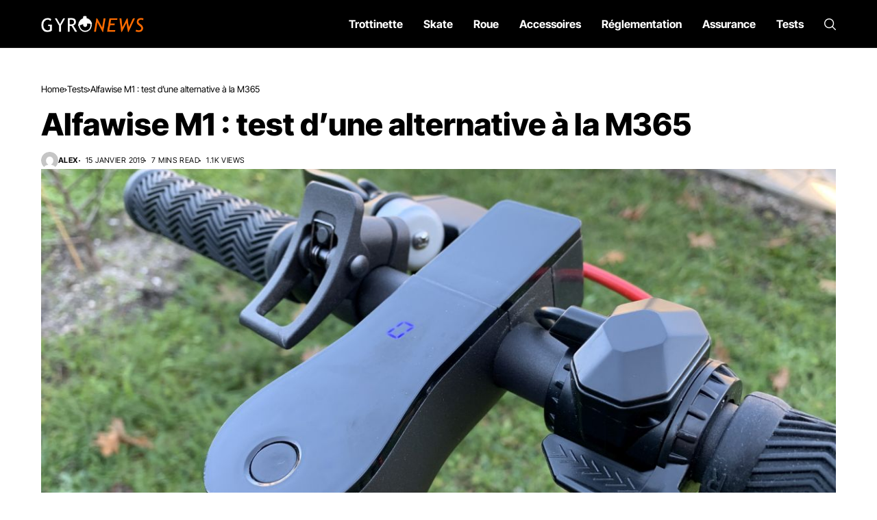

--- FILE ---
content_type: text/html; charset=UTF-8
request_url: https://gyronews.com/test-alfawise-m1-m365-2707/
body_size: 31716
content:
<!DOCTYPE html>
<!--[if IE 9 ]><html class="ie ie9" lang="fr-FR"><![endif]-->
   <html lang="fr-FR">
      <head>
         <meta charset="UTF-8">
         <meta http-equiv="X-UA-Compatible" content="IE=edge">
         <meta name="viewport" content="width=device-width, initial-scale=1">
         <noscript></noscript><link rel="profile" href="https://gmpg.org/xfn/11">
                  <meta name='robots' content='index, follow, max-image-preview:large, max-snippet:-1, max-video-preview:-1' />
	<style>img:is([sizes="auto" i], [sizes^="auto," i]) { contain-intrinsic-size: 3000px 1500px }</style>
	
	<!-- This site is optimized with the Yoast SEO plugin v26.6 - https://yoast.com/wordpress/plugins/seo/ -->
	<title>Alfawise M1 : test d&#039;une alternative à la M365 - Gyronews</title><link rel="stylesheet" href="https://gyronews.com/wp-content/cache/fonts/1/google-fonts/css/6/d/0/b18d1f3858f016a49bceeb5a9da92.css" data-wpr-hosted-gf-parameters="family=Inter%20Tight%3A800%7CInter%3A400%7CInter%20Tight%3A700%2C%2C500%2C700%2C400%2C&display=swap"/>
	<meta name="description" content="Que vaut la trottinette électrique Alfawise M1, présentée comme une copie assumée de la Xiaomi M365 ? Notre test analyse en détails les caractéristiques" />
	<link rel="canonical" href="https://gyronews.com/test-alfawise-m1-m365-2707/" />
	<meta property="og:locale" content="fr_FR" />
	<meta property="og:type" content="article" />
	<meta property="og:title" content="Alfawise M1 : test d&#039;une alternative à la M365 - Gyronews" />
	<meta property="og:description" content="Que vaut la trottinette électrique Alfawise M1, présentée comme une copie assumée de la Xiaomi M365 ? Notre test analyse en détails les caractéristiques" />
	<meta property="og:url" content="https://gyronews.com/test-alfawise-m1-m365-2707/" />
	<meta property="og:site_name" content="Gyronews" />
	<meta property="article:published_time" content="2019-01-15T15:27:12+00:00" />
	<meta property="article:modified_time" content="2019-03-27T16:09:47+00:00" />
	<meta property="og:image" content="https://gyronews.com/wp-content/uploads/2019/01/alfawise-m1-gachette.jpg" />
	<meta property="og:image:width" content="1200" />
	<meta property="og:image:height" content="900" />
	<meta property="og:image:type" content="image/jpeg" />
	<meta name="author" content="Alex" />
	<meta name="twitter:card" content="summary_large_image" />
	<meta name="twitter:creator" content="@GyronewsFR" />
	<meta name="twitter:site" content="@GyronewsFR" />
	<meta name="twitter:label1" content="Écrit par" />
	<meta name="twitter:data1" content="Alex" />
	<meta name="twitter:label2" content="Durée de lecture estimée" />
	<meta name="twitter:data2" content="9 minutes" />
	<script type="application/ld+json" class="yoast-schema-graph">{"@context":"https://schema.org","@graph":[{"@type":"Article","@id":"https://gyronews.com/test-alfawise-m1-m365-2707/#article","isPartOf":{"@id":"https://gyronews.com/test-alfawise-m1-m365-2707/"},"author":{"name":"Alex","@id":"https://gyronews.com/#/schema/person/16ec0277d68458216ecac41dcfa6dc68"},"headline":"Alfawise M1 : test d&rsquo;une alternative à la M365","datePublished":"2019-01-15T15:27:12+00:00","dateModified":"2019-03-27T16:09:47+00:00","mainEntityOfPage":{"@id":"https://gyronews.com/test-alfawise-m1-m365-2707/"},"wordCount":1749,"commentCount":12,"publisher":{"@id":"https://gyronews.com/#/schema/person/16ec0277d68458216ecac41dcfa6dc68"},"image":{"@id":"https://gyronews.com/test-alfawise-m1-m365-2707/#primaryimage"},"thumbnailUrl":"https://gyronews.com/wp-content/uploads/2019/01/alfawise-m1-gachette.jpg","articleSection":["Tests","Trottinette électrique"],"inLanguage":"fr-FR","potentialAction":[{"@type":"CommentAction","name":"Comment","target":["https://gyronews.com/test-alfawise-m1-m365-2707/#respond"]}]},{"@type":"WebPage","@id":"https://gyronews.com/test-alfawise-m1-m365-2707/","url":"https://gyronews.com/test-alfawise-m1-m365-2707/","name":"Alfawise M1 : test d'une alternative à la M365 - Gyronews","isPartOf":{"@id":"https://gyronews.com/#website"},"primaryImageOfPage":{"@id":"https://gyronews.com/test-alfawise-m1-m365-2707/#primaryimage"},"image":{"@id":"https://gyronews.com/test-alfawise-m1-m365-2707/#primaryimage"},"thumbnailUrl":"https://gyronews.com/wp-content/uploads/2019/01/alfawise-m1-gachette.jpg","datePublished":"2019-01-15T15:27:12+00:00","dateModified":"2019-03-27T16:09:47+00:00","description":"Que vaut la trottinette électrique Alfawise M1, présentée comme une copie assumée de la Xiaomi M365 ? Notre test analyse en détails les caractéristiques","breadcrumb":{"@id":"https://gyronews.com/test-alfawise-m1-m365-2707/#breadcrumb"},"inLanguage":"fr-FR","potentialAction":[{"@type":"ReadAction","target":["https://gyronews.com/test-alfawise-m1-m365-2707/"]}]},{"@type":"ImageObject","inLanguage":"fr-FR","@id":"https://gyronews.com/test-alfawise-m1-m365-2707/#primaryimage","url":"https://gyronews.com/wp-content/uploads/2019/01/alfawise-m1-gachette.jpg","contentUrl":"https://gyronews.com/wp-content/uploads/2019/01/alfawise-m1-gachette.jpg","width":1200,"height":900},{"@type":"BreadcrumbList","@id":"https://gyronews.com/test-alfawise-m1-m365-2707/#breadcrumb","itemListElement":[{"@type":"ListItem","position":1,"name":"Gyronews.com","item":"https://gyronews.com/"},{"@type":"ListItem","position":2,"name":"Tests","item":"https://gyronews.com/tests/"},{"@type":"ListItem","position":3,"name":"Alfawise M1 : test d&rsquo;une alternative à la M365"}]},{"@type":"WebSite","@id":"https://gyronews.com/#website","url":"https://gyronews.com/","name":"Gyronews","description":"Le site de la nouvelle mobilité urbaine","publisher":{"@id":"https://gyronews.com/#/schema/person/16ec0277d68458216ecac41dcfa6dc68"},"potentialAction":[{"@type":"SearchAction","target":{"@type":"EntryPoint","urlTemplate":"https://gyronews.com/?s={search_term_string}"},"query-input":{"@type":"PropertyValueSpecification","valueRequired":true,"valueName":"search_term_string"}}],"inLanguage":"fr-FR"},{"@type":["Person","Organization"],"@id":"https://gyronews.com/#/schema/person/16ec0277d68458216ecac41dcfa6dc68","name":"Alex","image":{"@type":"ImageObject","inLanguage":"fr-FR","@id":"https://gyronews.com/#/schema/person/image/","url":"https://secure.gravatar.com/avatar/955846e5ff52af18ee637c05619b00d08d79d42ff6f115b6c21165545b51bc0b?s=96&d=mm&r=g","contentUrl":"https://secure.gravatar.com/avatar/955846e5ff52af18ee637c05619b00d08d79d42ff6f115b6c21165545b51bc0b?s=96&d=mm&r=g","caption":"Alex"},"logo":{"@id":"https://gyronews.com/#/schema/person/image/"}}]}</script>
	<!-- / Yoast SEO plugin. -->




<link rel="alternate" type="application/rss+xml" title="Gyronews &raquo; Flux" href="https://gyronews.com/feed/" />
<link rel="alternate" type="application/rss+xml" title="Gyronews &raquo; Flux des commentaires" href="https://gyronews.com/comments/feed/" />
<link rel="alternate" type="application/rss+xml" title="Gyronews &raquo; Alfawise M1 : test d&rsquo;une alternative à la M365 Flux des commentaires" href="https://gyronews.com/test-alfawise-m1-m365-2707/feed/" />
<style id='wp-emoji-styles-inline-css'>

	img.wp-smiley, img.emoji {
		display: inline !important;
		border: none !important;
		box-shadow: none !important;
		height: 1em !important;
		width: 1em !important;
		margin: 0 0.07em !important;
		vertical-align: -0.1em !important;
		background: none !important;
		padding: 0 !important;
	}
</style>
<link rel='stylesheet' id='wp-block-library-css' href='https://gyronews.com/wp-includes/css/dist/block-library/style.min.css?ver=6.8.3' media='all' />
<style id='wp-block-library-theme-inline-css'>
.wp-block-audio :where(figcaption){color:#555;font-size:13px;text-align:center}.is-dark-theme .wp-block-audio :where(figcaption){color:#ffffffa6}.wp-block-audio{margin:0 0 1em}.wp-block-code{border:1px solid #ccc;border-radius:4px;font-family:Menlo,Consolas,monaco,monospace;padding:.8em 1em}.wp-block-embed :where(figcaption){color:#555;font-size:13px;text-align:center}.is-dark-theme .wp-block-embed :where(figcaption){color:#ffffffa6}.wp-block-embed{margin:0 0 1em}.blocks-gallery-caption{color:#555;font-size:13px;text-align:center}.is-dark-theme .blocks-gallery-caption{color:#ffffffa6}:root :where(.wp-block-image figcaption){color:#555;font-size:13px;text-align:center}.is-dark-theme :root :where(.wp-block-image figcaption){color:#ffffffa6}.wp-block-image{margin:0 0 1em}.wp-block-pullquote{border-bottom:4px solid;border-top:4px solid;color:currentColor;margin-bottom:1.75em}.wp-block-pullquote cite,.wp-block-pullquote footer,.wp-block-pullquote__citation{color:currentColor;font-size:.8125em;font-style:normal;text-transform:uppercase}.wp-block-quote{border-left:.25em solid;margin:0 0 1.75em;padding-left:1em}.wp-block-quote cite,.wp-block-quote footer{color:currentColor;font-size:.8125em;font-style:normal;position:relative}.wp-block-quote:where(.has-text-align-right){border-left:none;border-right:.25em solid;padding-left:0;padding-right:1em}.wp-block-quote:where(.has-text-align-center){border:none;padding-left:0}.wp-block-quote.is-large,.wp-block-quote.is-style-large,.wp-block-quote:where(.is-style-plain){border:none}.wp-block-search .wp-block-search__label{font-weight:700}.wp-block-search__button{border:1px solid #ccc;padding:.375em .625em}:where(.wp-block-group.has-background){padding:1.25em 2.375em}.wp-block-separator.has-css-opacity{opacity:.4}.wp-block-separator{border:none;border-bottom:2px solid;margin-left:auto;margin-right:auto}.wp-block-separator.has-alpha-channel-opacity{opacity:1}.wp-block-separator:not(.is-style-wide):not(.is-style-dots){width:100px}.wp-block-separator.has-background:not(.is-style-dots){border-bottom:none;height:1px}.wp-block-separator.has-background:not(.is-style-wide):not(.is-style-dots){height:2px}.wp-block-table{margin:0 0 1em}.wp-block-table td,.wp-block-table th{word-break:normal}.wp-block-table :where(figcaption){color:#555;font-size:13px;text-align:center}.is-dark-theme .wp-block-table :where(figcaption){color:#ffffffa6}.wp-block-video :where(figcaption){color:#555;font-size:13px;text-align:center}.is-dark-theme .wp-block-video :where(figcaption){color:#ffffffa6}.wp-block-video{margin:0 0 1em}:root :where(.wp-block-template-part.has-background){margin-bottom:0;margin-top:0;padding:1.25em 2.375em}
</style>
<style id='classic-theme-styles-inline-css'>
/*! This file is auto-generated */
.wp-block-button__link{color:#fff;background-color:#32373c;border-radius:9999px;box-shadow:none;text-decoration:none;padding:calc(.667em + 2px) calc(1.333em + 2px);font-size:1.125em}.wp-block-file__button{background:#32373c;color:#fff;text-decoration:none}
</style>
<style id='global-styles-inline-css'>
:root{--wp--preset--aspect-ratio--square: 1;--wp--preset--aspect-ratio--4-3: 4/3;--wp--preset--aspect-ratio--3-4: 3/4;--wp--preset--aspect-ratio--3-2: 3/2;--wp--preset--aspect-ratio--2-3: 2/3;--wp--preset--aspect-ratio--16-9: 16/9;--wp--preset--aspect-ratio--9-16: 9/16;--wp--preset--color--black: #000000;--wp--preset--color--cyan-bluish-gray: #abb8c3;--wp--preset--color--white: #ffffff;--wp--preset--color--pale-pink: #f78da7;--wp--preset--color--vivid-red: #cf2e2e;--wp--preset--color--luminous-vivid-orange: #ff6900;--wp--preset--color--luminous-vivid-amber: #fcb900;--wp--preset--color--light-green-cyan: #7bdcb5;--wp--preset--color--vivid-green-cyan: #00d084;--wp--preset--color--pale-cyan-blue: #8ed1fc;--wp--preset--color--vivid-cyan-blue: #0693e3;--wp--preset--color--vivid-purple: #9b51e0;--wp--preset--gradient--vivid-cyan-blue-to-vivid-purple: linear-gradient(135deg,rgba(6,147,227,1) 0%,rgb(155,81,224) 100%);--wp--preset--gradient--light-green-cyan-to-vivid-green-cyan: linear-gradient(135deg,rgb(122,220,180) 0%,rgb(0,208,130) 100%);--wp--preset--gradient--luminous-vivid-amber-to-luminous-vivid-orange: linear-gradient(135deg,rgba(252,185,0,1) 0%,rgba(255,105,0,1) 100%);--wp--preset--gradient--luminous-vivid-orange-to-vivid-red: linear-gradient(135deg,rgba(255,105,0,1) 0%,rgb(207,46,46) 100%);--wp--preset--gradient--very-light-gray-to-cyan-bluish-gray: linear-gradient(135deg,rgb(238,238,238) 0%,rgb(169,184,195) 100%);--wp--preset--gradient--cool-to-warm-spectrum: linear-gradient(135deg,rgb(74,234,220) 0%,rgb(151,120,209) 20%,rgb(207,42,186) 40%,rgb(238,44,130) 60%,rgb(251,105,98) 80%,rgb(254,248,76) 100%);--wp--preset--gradient--blush-light-purple: linear-gradient(135deg,rgb(255,206,236) 0%,rgb(152,150,240) 100%);--wp--preset--gradient--blush-bordeaux: linear-gradient(135deg,rgb(254,205,165) 0%,rgb(254,45,45) 50%,rgb(107,0,62) 100%);--wp--preset--gradient--luminous-dusk: linear-gradient(135deg,rgb(255,203,112) 0%,rgb(199,81,192) 50%,rgb(65,88,208) 100%);--wp--preset--gradient--pale-ocean: linear-gradient(135deg,rgb(255,245,203) 0%,rgb(182,227,212) 50%,rgb(51,167,181) 100%);--wp--preset--gradient--electric-grass: linear-gradient(135deg,rgb(202,248,128) 0%,rgb(113,206,126) 100%);--wp--preset--gradient--midnight: linear-gradient(135deg,rgb(2,3,129) 0%,rgb(40,116,252) 100%);--wp--preset--font-size--small: 13px;--wp--preset--font-size--medium: 20px;--wp--preset--font-size--large: 36px;--wp--preset--font-size--x-large: 42px;--wp--preset--spacing--20: 0.44rem;--wp--preset--spacing--30: 0.67rem;--wp--preset--spacing--40: 1rem;--wp--preset--spacing--50: 1.5rem;--wp--preset--spacing--60: 2.25rem;--wp--preset--spacing--70: 3.38rem;--wp--preset--spacing--80: 5.06rem;--wp--preset--shadow--natural: 6px 6px 9px rgba(0, 0, 0, 0.2);--wp--preset--shadow--deep: 12px 12px 50px rgba(0, 0, 0, 0.4);--wp--preset--shadow--sharp: 6px 6px 0px rgba(0, 0, 0, 0.2);--wp--preset--shadow--outlined: 6px 6px 0px -3px rgba(255, 255, 255, 1), 6px 6px rgba(0, 0, 0, 1);--wp--preset--shadow--crisp: 6px 6px 0px rgba(0, 0, 0, 1);}:where(.is-layout-flex){gap: 0.5em;}:where(.is-layout-grid){gap: 0.5em;}body .is-layout-flex{display: flex;}.is-layout-flex{flex-wrap: wrap;align-items: center;}.is-layout-flex > :is(*, div){margin: 0;}body .is-layout-grid{display: grid;}.is-layout-grid > :is(*, div){margin: 0;}:where(.wp-block-columns.is-layout-flex){gap: 2em;}:where(.wp-block-columns.is-layout-grid){gap: 2em;}:where(.wp-block-post-template.is-layout-flex){gap: 1.25em;}:where(.wp-block-post-template.is-layout-grid){gap: 1.25em;}.has-black-color{color: var(--wp--preset--color--black) !important;}.has-cyan-bluish-gray-color{color: var(--wp--preset--color--cyan-bluish-gray) !important;}.has-white-color{color: var(--wp--preset--color--white) !important;}.has-pale-pink-color{color: var(--wp--preset--color--pale-pink) !important;}.has-vivid-red-color{color: var(--wp--preset--color--vivid-red) !important;}.has-luminous-vivid-orange-color{color: var(--wp--preset--color--luminous-vivid-orange) !important;}.has-luminous-vivid-amber-color{color: var(--wp--preset--color--luminous-vivid-amber) !important;}.has-light-green-cyan-color{color: var(--wp--preset--color--light-green-cyan) !important;}.has-vivid-green-cyan-color{color: var(--wp--preset--color--vivid-green-cyan) !important;}.has-pale-cyan-blue-color{color: var(--wp--preset--color--pale-cyan-blue) !important;}.has-vivid-cyan-blue-color{color: var(--wp--preset--color--vivid-cyan-blue) !important;}.has-vivid-purple-color{color: var(--wp--preset--color--vivid-purple) !important;}.has-black-background-color{background-color: var(--wp--preset--color--black) !important;}.has-cyan-bluish-gray-background-color{background-color: var(--wp--preset--color--cyan-bluish-gray) !important;}.has-white-background-color{background-color: var(--wp--preset--color--white) !important;}.has-pale-pink-background-color{background-color: var(--wp--preset--color--pale-pink) !important;}.has-vivid-red-background-color{background-color: var(--wp--preset--color--vivid-red) !important;}.has-luminous-vivid-orange-background-color{background-color: var(--wp--preset--color--luminous-vivid-orange) !important;}.has-luminous-vivid-amber-background-color{background-color: var(--wp--preset--color--luminous-vivid-amber) !important;}.has-light-green-cyan-background-color{background-color: var(--wp--preset--color--light-green-cyan) !important;}.has-vivid-green-cyan-background-color{background-color: var(--wp--preset--color--vivid-green-cyan) !important;}.has-pale-cyan-blue-background-color{background-color: var(--wp--preset--color--pale-cyan-blue) !important;}.has-vivid-cyan-blue-background-color{background-color: var(--wp--preset--color--vivid-cyan-blue) !important;}.has-vivid-purple-background-color{background-color: var(--wp--preset--color--vivid-purple) !important;}.has-black-border-color{border-color: var(--wp--preset--color--black) !important;}.has-cyan-bluish-gray-border-color{border-color: var(--wp--preset--color--cyan-bluish-gray) !important;}.has-white-border-color{border-color: var(--wp--preset--color--white) !important;}.has-pale-pink-border-color{border-color: var(--wp--preset--color--pale-pink) !important;}.has-vivid-red-border-color{border-color: var(--wp--preset--color--vivid-red) !important;}.has-luminous-vivid-orange-border-color{border-color: var(--wp--preset--color--luminous-vivid-orange) !important;}.has-luminous-vivid-amber-border-color{border-color: var(--wp--preset--color--luminous-vivid-amber) !important;}.has-light-green-cyan-border-color{border-color: var(--wp--preset--color--light-green-cyan) !important;}.has-vivid-green-cyan-border-color{border-color: var(--wp--preset--color--vivid-green-cyan) !important;}.has-pale-cyan-blue-border-color{border-color: var(--wp--preset--color--pale-cyan-blue) !important;}.has-vivid-cyan-blue-border-color{border-color: var(--wp--preset--color--vivid-cyan-blue) !important;}.has-vivid-purple-border-color{border-color: var(--wp--preset--color--vivid-purple) !important;}.has-vivid-cyan-blue-to-vivid-purple-gradient-background{background: var(--wp--preset--gradient--vivid-cyan-blue-to-vivid-purple) !important;}.has-light-green-cyan-to-vivid-green-cyan-gradient-background{background: var(--wp--preset--gradient--light-green-cyan-to-vivid-green-cyan) !important;}.has-luminous-vivid-amber-to-luminous-vivid-orange-gradient-background{background: var(--wp--preset--gradient--luminous-vivid-amber-to-luminous-vivid-orange) !important;}.has-luminous-vivid-orange-to-vivid-red-gradient-background{background: var(--wp--preset--gradient--luminous-vivid-orange-to-vivid-red) !important;}.has-very-light-gray-to-cyan-bluish-gray-gradient-background{background: var(--wp--preset--gradient--very-light-gray-to-cyan-bluish-gray) !important;}.has-cool-to-warm-spectrum-gradient-background{background: var(--wp--preset--gradient--cool-to-warm-spectrum) !important;}.has-blush-light-purple-gradient-background{background: var(--wp--preset--gradient--blush-light-purple) !important;}.has-blush-bordeaux-gradient-background{background: var(--wp--preset--gradient--blush-bordeaux) !important;}.has-luminous-dusk-gradient-background{background: var(--wp--preset--gradient--luminous-dusk) !important;}.has-pale-ocean-gradient-background{background: var(--wp--preset--gradient--pale-ocean) !important;}.has-electric-grass-gradient-background{background: var(--wp--preset--gradient--electric-grass) !important;}.has-midnight-gradient-background{background: var(--wp--preset--gradient--midnight) !important;}.has-small-font-size{font-size: var(--wp--preset--font-size--small) !important;}.has-medium-font-size{font-size: var(--wp--preset--font-size--medium) !important;}.has-large-font-size{font-size: var(--wp--preset--font-size--large) !important;}.has-x-large-font-size{font-size: var(--wp--preset--font-size--x-large) !important;}
:where(.wp-block-post-template.is-layout-flex){gap: 1.25em;}:where(.wp-block-post-template.is-layout-grid){gap: 1.25em;}
:where(.wp-block-columns.is-layout-flex){gap: 2em;}:where(.wp-block-columns.is-layout-grid){gap: 2em;}
:root :where(.wp-block-pullquote){font-size: 1.5em;line-height: 1.6;}
</style>

<link data-minify="1" rel='stylesheet' id='wesper_layout-css' href='https://gyronews.com/wp-content/cache/min/1/wp-content/themes/wesper/css/layout.css?ver=1765918866' media='all' />
<link data-minify="1" rel='stylesheet' id='wesper_style-css' href='https://gyronews.com/wp-content/cache/min/1/wp-content/themes/wesper/style.css?ver=1765918866' media='all' />
<style id='wesper_style-inline-css'>
body.options_dark_skin{ --jl-logo-txt-color: #fff; --jl-logo-txt-side-color: #fff; --jl-logo-txt-foot-color: #fff; --jl-theme-head-color: #fff; --jl-single-head-color: #fff; --jl-single-h1-color: #fff; --jl-single-h2-color: #fff; --jl-single-h3-color: #fff; --jl-single-h4-color: #fff; --jl-single-h5-color: #fff; --jl-single-h6-color: #fff; --jl-main-color: #ff6300; --jl-bg-color: #111; --jl-txt-color: #FFF; --jl-btn-bg: #454545; --jl-comment-btn-link: #454545; --jl-comment-btn-linkc: #FFF; --jl-menu-bg: #111; --jl-menu-line-color: #ffffff26; --jl-menu-color: #FFF; --jl-sub-bg-color: #222; --jl-sub-menu-color: #FFF; --jl-sub-line-color: #464646; --jl-topbar-bg: #000; --jl-topbar-color: #FFF; --jl-logo-bg: #111; --jl-logo-color: #FFF; --jl-single-color: #FFF; --jl-single-link-color: #ff6300; --jl-single-link-hcolor: #ff6300; --jl-except-color: #ddd; --jl-meta-color: #ddd; --jl-post-line-color: #49494b; --jl-author-bg: #454545; --jl-foot-bg: #000; --jl-foot-color: #a8a8aa; --jl-foot-link: #dcdcdc; --jl-foot-hlink: #ff6300; --jl-foot-head: #FFF; --jl-foot-line: #49494b; } body{ --jl-logo-size: 33px; --jl-logo-size-mob: 30px; --jl-logo-txt-color: #000; --jl-logo-txt-side-color: #000; --jl-logo-txt-foot-color: #fff; --jl-theme-head-color: #000; --jl-single-head-color: #000; --jl-single-h1-color: #000; --jl-single-h2-color: #000; --jl-single-h3-color: #000; --jl-single-h4-color: #000; --jl-single-h5-color: #000; --jl-single-h6-color: #000; --jl-main-width: 1200px; --jl-main-color: #ff6300; --jl-bg-color: #FFF; --jl-txt-color: #000; --jl-txt-light: #FFF; --jl-btn-bg: #000; --jl-comment-btn-link: #F1F1F1; --jl-comment-btn-linkc: #000; --jl-desc-light: #ddd; --jl-meta-light: #bbb; --jl-button-radius: 4px; --jl-load-more-radius: 4px; --jl-load-more-width: 290px; --jl-load-more-height: 48px; --jl-menu-bg: #000000; --jl-menu-line-color: #eeedeb; --jl-menu-color: #ffffff; --jl-sub-bg-color: #f7f7f6; --jl-sub-menu-color: #000; --jl-sub-line-color: #ebebe3; --jl-topbar-bg: #000; --jl-topbar-color: #FFF; --jl-topbar-height: 35px; --jl-topbar-size: 15px; --jl-logo-bg: #FFF; --jl-logo-color: #000; --jl-single-title-size: 40px; --jl-single-color: #676767; --jl-single-link-color: #ff6300; --jl-single-link-hcolor: #ff6300; --jl-except-color: #666; --jl-meta-color: #0a0a0a; --jl-post-line-color: #dbdbdb; --jl-author-bg: #f8f7f5; --jl-post-related-size: 20px; --jl-foot-bg: #111; --jl-foot-color: #a8a8aa; --jl-foot-link: #dcdcdc; --jl-foot-hlink: #ff6300; --jl-foot-head: #FFF; --jl-foot-line: #49494b; --jl-foot-menu-col: 1; --jl-foot-title-size: 16px; --jl-foot-font-size: 15px; --jl-foot-copyright: 13px; --jl-foot-menu-size: 13px; --jl-body-font: Inter; --jl-body-font-size: 15px; --jl-body-font-weight: 400; --jl-body-spacing: 0em; --jl-body-line-height: 1.5; --jl-logo-width: 150px; --jl-m-logo-width: 120px; --jl-s-logo-width: 120px; --jl-fot-logo-width: 200px; --jl-title-font: Inter Tight; --jl-title-font-weight: 800; --jl-title-transform: none; --jl-title-space: 0em; --jl-title-line-height: 1.2; --jl-sub-title-size: 22px; --jl-content-font-size: 15px; --jl-content-spacing: 0em; --jl-content-line-height: 1.5; --jl-sec-topbar-height: 35px; --jl-sec-menu-height: 70px; --jl-sec-logo-height: 100px; --jl-menu-font: Inter Tight; --jl-menu-font-size: 16px; --jl-menu-font-weight: 700; --jl-menu-transform: capitalize; --jl-menu-space: 0em; --jl-spacing-menu: 30px; --jl-submenu-font-size: 14px; --jl-submenu-font-weight: 500; --jl-submenu-transform: capitalize; --jl-submenu-space: 0em; --jl-cat-font-size: 15px; --jl-cat-font-weight: 700; --jl-cat-font-space: 0em; --jl-cat-transform: capitalize; --jl-meta-font-size: 11px; --jl-meta-font-weight: 400; --jl-meta-a-font-weight: 600; --jl-meta-font-space: .04em; --jl-meta-transform: uppercase; --jl-button-font-size: 12px; --jl-button-font-weight: 700; --jl-button-transform: uppercase; --jl-button-space: 0.1em; --jl-loadmore-font-size: 12px; --jl-loadmore-font-weight: 700; --jl-loadmore-transform: uppercase; --jl-loadmore-space: 0.1em; --jl-border-rounded: 0px; --jl-top-rounded: 60px; --jl-cookie-des-size: 13px; --jl-cookie-btn-size: 12px; --jl-cookie-btn-space: 0em; --jl-cookie-btn-transform: capitalize; --jl-widget-fsize: 18px; --jl-widget-space: 0em; --jl-widget-transform: uppercase; } body.options_dark_skin #jl_sb_nav{ --jl-bg-color: #111; --sect-t-color: #fff; --jl-txt-color: #fff; --jl-meta-color: #ddd; --jl-post-line-color: #49494b; --jl-theme-head-color: var(--sect-t-color); } #jl_sb_nav{ --jl-bg-color: #fff; --sect-t-color: #000; --jl-txt-color: #000; --jl-meta-color: #0a0a0a; --jl-post-line-color: #e9ecef; --jl-theme-head-color: var(--sect-t-color); } .jl_sh_ctericons.jlshcolor li{ display: flex; align-items: center; } .jl_sh_ctericons.jlshcolor .jl_sh_i{ display: flex; } .jl_encanw #jl_sb_nav .logo_small_wrapper a img.jl_logo_n{ opacity: 0; } .jl_encanw #jl_sb_nav .logo_small_wrapper a img.jl_logo_w{ opacity: 1; } .wp-block-image figcaption, .wp-caption-text{font-size: 13px; color: var(--jl-single-color); padding: 13px 0px 0px 0px; text-align: center; font-style: normal; margin-top: 0px;} .elementor-widget-container .elementor-drop-cap{font-size: 70px !important; font-weight: 600; margin-top: 0px;} .jl_ads_wrap_sec.jl_head_adsab{align-items:center;}.jl_ads_wrap_sec.jl_head_adsbl{margin-top: 40px; align-items:center;}.jl_ads_wrap_sec.jl_con_adsab{align-items:center;}.jl_ads_wrap_sec.jl_con_adsbl{align-items:center;}.jl_ads_wrap_sec.jl_auth_adsab{margin-top: 40px; align-items:center;}.jl_ads_wrap_sec.jl_auth_adsbl{align-items:center;}.jl_ads_wrap_sec.jl_rel_adsab{align-items:center;}.jl_ads_wrap_sec.jl_rel_adsbl{align-items:center;}.jl_ads_wrap_sec.jl_foot_adsab{margin-bottom: 40px; align-items:center;}.jl_ads_wrap_sec.jl_foot_adsbl{padding: 40px 0px; align-items:center;}.jl_fe_text.jl_acen{max-width: 100%; margin: 0px; padding: 0px; text-align: left;} .jlachful{margin-top: 20px;} .post_subtitle_text, .post_subtitle_text p:last-child{ font-size: var(--jl-sub-title-size, 22px); line-height: var(--jl-body-line-height); } .jlac_smseah.active_search_box{ overflow: unset; } .jlac_smseah.active_search_box .search_header_wrapper .jli-search{ transform: scale(.9); } .jlac_smseah.active_search_box .search_header_wrapper .jli-search:before{ font-family: "jl_font" !important; content: "\e906" !important; } .jl_shwp{ display: flex; height: 100%; } .search_header_wrapper.search_form_menu_personal_click{ position: relative; } .jl_ajse{ position: absolute !important; background: var(--jl-sub-bg-color); width: 350px; top: 100% !important; right: 0px; left: auto; padding: 10px 20px; height: unset; box-shadow: 0px 5px 10px #0000001A; } .jl_ajse .searchform_theme{ padding: 0px; float: none !important; position: unset; transform: unset; display: flex; align-items: center; justify-content: space-between; } .jl_ajse .jl_search_head{ display: flex; flex-direction: column; } .jl_ajse.search_form_menu_personal .searchform_theme .search_btn{ float: none; border: 0px !important; height: 30px; font-size: 14px; color: var(--jl-sub-menu-color) !important; } .jl_ajse .jl_shnone{ font-size: 14px; margin: 0px; } .jl_ajse.search_form_menu_personal .searchform_theme .search_btn::-webkit-input-placeholder{ color: var(--jl-sub-menu-color) !important; } .jl_ajse.search_form_menu_personal .searchform_theme .search_btn::-moz-placeholder{ color: var(--jl-sub-menu-color) !important; } .jl_ajse.search_form_menu_personal .searchform_theme .search_btn:-ms-input-placeholder{ color: var(--jl-sub-menu-color) !important; } .jl_ajse.search_form_menu_personal .searchform_theme .search_btn:-moz-placeholder{ color: var(--jl-sub-menu-color) !important; } .jl_ajse .searchform_theme .button{ height: 30px; position: unset; padding: 0px !important; width: 30px; background: var(--jl-main-color) !important; border-radius: 100px; } .jlc-hmain-w.jl_base_menu .jl_ajse .searchform_theme .button i.jli-search, .jlc-stick-main-w .jl_ajse .searchform_theme .button i.jli-search{ color: #fff !important; font-size: 12px; } .jl_ajse .jl_search_wrap_li{ --jl-img-space: 10px; --jl-img-w: 100px; --jl-img-h: 80px; --jl-h-align: left; --jl-t-size: 14px; --jl-txt-color: var(--jl-sub-menu-color) !important; --jl-meta-color: var(--jl-sub-menu-color) !important; --jlrow-gap: 15px; --jl-post-line-color: transparent; } .jl_ajse .jl_search_wrap_li .jl-donut-front{ top: 0px; right: 0px; } .jl_ajse .jl_search_wrap_li .jl_grid_wrap_f{ width: 100%; display: grid; overflow: hidden; grid-template-columns: repeat(1,minmax(0,1fr)); grid-row-gap: var(--jlrow-gap); border-top: 1px solid var(--jl-sub-line-color); padding-top: 20px; margin-top: 10px; margin-bottom: 15px; } .jl_ajse .jl_post_meta{ opacity: .5; font-size: 10px; } .jl_ajse .jl_post_meta .jl_author_img_w, .jl_ajse .jl_post_meta .post-date:before{ display: none; } .jl_item_bread i{font-size: inherit;} .logo_link, .logo_link:hover{ font-family: var(--jl-title-font); font-weight: var(--jl-title-font-weight); text-transform: var(--jl-title-transform); letter-spacing: var(--jl-title-space); line-height: var(--jl-title-line-height); font-size: var(--jl-logo-size); color: var(--jl-logo-txt-color); } @media only screen and (max-width: 767px) { .logo_link, .logo_link:hover{ font-size: var(--jl-logo-size-mob); } } .logo_link > h1, .logo_link > span{ font-size: inherit; color: var(--jl-logo-txt-color); } .jl_mobile_nav_inner .logo_link, .jl_mobile_nav_inner .logo_link:hover{ color: var(--jl-logo-txt-side-color); } .jl_ft_cw .logo_link, .jl_ft_cw .logo_link:hover{ color: var(--jl-logo-txt-foot-color); } body, p{ letter-spacing: var(--jl-body-spacing); } .jl_content, .jl_content p{ font-size: var(--jl-content-font-size); line-height: var(--jl-content-line-height); letter-spacing: var(--jl-content-spacing); } .post_subtitle_text, .post_subtitle_text p:last-child{ font-family: unset; font-style: unset; } * { text-rendering: unset; -webkit-font-smoothing: unset; -moz-osx-font-smoothing: unset; } .jl_pl_fs{ display: none;} .navigation_wrapper .jl_main_menu > .menu-item:hover > a .jl_mblt, .navigation_wrapper .jl_main_menu > .current-menu-ancestor > a .jl_mblt, .navigation_wrapper .jl_main_menu > .current-menu-item > a .jl_mblt, .navigation_wrapper .jl_main_menu > .is-current-sub > a .jl_mblt{ background-size: 100% 2px !important; } .navigation_wrapper .jl_main_menu > .menu-item > a .jl_mblt{ background-image: linear-gradient(90deg,#ff6300 0,#ff6300 94%); background-size: 0 2px; } .jlc-container{max-width: 1200px;} .jl_sli_in .jl_sli_fb{order: 1;} .jl_sli_in .jl_sli_tw{order: 2;} .jl_sli_in .jl_sli_pi{order: 3;} .jl_sli_in .jl_sli_din{order: 4;} .jl_sli_in .jl_sli_wapp{order: 5;} .jl_sli_in .jl_sli_tele{order: 6;} .jl_sli_in .jl_sli_tumblr{order: 7;} .jl_sli_in .jl_sli_line{order: 7;} .jl_sli_in .jl_sli_mil{order: 7;}  .post_sw .jl_sli_in .jl_sli_pi{display: none !important;} .post_sw .jl_sli_in .jl_sli_din{display: none !important;}  .post_sw .jl_sli_in .jl_sli_tumblr{display: none !important;} .post_sw .jl_sli_in .jl_sli_line{display: none !important;}  .post_sw .jl_sli_in .jl_sli_mil{display: none !important;}  .jl_sfoot .jl_sli_in .jl_sli_wapp{display: none !important;} .jl_sfoot .jl_sli_in .jl_sli_tele{display: none !important;} .jl_sfoot .jl_sli_in .jl_sli_tumblr{display: none !important;} .jl_sfoot .jl_sli_in .jl_sli_line{display: none !important;} .jl_sfoot .jl_sli_in .jl_sli_mil{display: none !important;} .logo_small_wrapper_table .logo_small_wrapper a .jl_logo_w { position: absolute;top: 0px;left: 0px;opacity: 0; } .logo_small_wrapper_table .logo_small_wrapper .logo_link img{ max-width: var(--jl-logo-width); } .jl_sleft_side .jl_smmain_side{ order: 1; padding-left: 20px; padding-right: 30px; } .jl_sleft_side .jl_smmain_con{ order: 2; } .jl_rd_wrap{ top: 0; } .jl_rd_read{ height: 5px; background-color: #8100ff; background-image: linear-gradient(to right, #ff0080 0%, #8100ff 100%); } .jl_view_none{display: none;} .jl_sifea_img, .jl_smmain_w .swiper-slide-inner{ border-radius: var(--jl-border-rounded); overflow: hidden; } .jl_shead_mix12 .jl_ov_layout, .jl_shead_mix10 .jl_ov_layout, .jl_shead_mix9 .jl_ov_layout{ border-radius: 0px; }   .jl_fot_gwp{ display: flex; width: 100%; justify-content: space-between; align-items: center; margin-top: 25px; } .jl_fot_gwp .jl_post_meta{ margin-top: 0px !important; } .jl_ma_layout .jl-ma-opt:nth-child(2) .jl_fot_gwp .jl_post_meta{ margin-top: 13px !important; } @media only screen and (min-width: 769px) { .jl_ma_layout .jl-ma-opt:nth-child(2) .jl_fot_gwp .jl_post_meta{ margin-top: 0px !important; } } .jl_fot_gwp .jl_fot_sh{ display: flex; } .jl_fot_gwp .jl_fot_sh > span{ display: flex; align-items: center; font-size: 14px; color: #B5B5B5; } .jl_fot_gwp .jl_fot_sh .jl_book_mark.jl_saved_p{ color: var(--jl-main-color); } .jl_fot_gwp .jl_fot_sh .jl_book_mark.jl_saved_p .jli-icon_save:before{ content: "\e901"; } .jl_fot_gwp .jl_fot_sh .jl_fot_share_i{ margin-left: 13px; } .jls_tooltip { position: relative; display: inline-block; cursor: pointer; } .jls_tooltip .jls_tooltip_w{ width: 100px; visibility: hidden; position: absolute; z-index: 1; opacity: 0; } .jls_tooltip:hover .jls_tooltip_w{ visibility: visible; opacity: 1; } .jls_tooltip .jls_tooltiptext { position: relative; color: #000; background-color: #fff; filter: drop-shadow(0 0px 2px rgba(0, 0, 0, 0.2)); display: flex; text-align: center; padding: 0px; border-radius: 4px; justify-content: center; font-size: 13px; } .jls_tooltip-top { padding-bottom: 10px; bottom: 100%; left: 50%; margin-left: -50px; } .jls_tooltiptext .jls_tooltip_in{ position: relative; z-index: 2; background: #fff; padding: 5px 0px; font-weight: 400; border-radius: 6px; } .jl_share_l_bg .jls_tooltiptext .post_s .jl_sli_w ul{ grid-gap: 5px !important; } .jls_tooltip-top .jls_tooltiptext::after { content: ""; position: absolute; bottom: -3px; left: 50%; width: 10px; height: 10px; margin-left: -5px; background-color: #fff; filter: drop-shadow(0 0px 2px rgba(0, 0, 0, 0.1)); z-index: 1; transform: rotate(45deg); } .jl_fot_share_i .jls_tooltip_w{ width: 45px; margin-left: -22px; } .jl_fot_share_i .jls_tooltip_in{ padding: 10px 0px; } .jl_fot_share_i .jls_tooltip_in .post_sw{ display: inline-flex; align-items: center; justify-content: center; } .jl_fot_share_i.jl_share_l_bg.jls_tooltip{ z-index: 10; display: none; } .jls_tooltiptext li a{ width: 25px !important; height: 25px !important; font-size: 12px !important; display: flex !important; align-items: center !important; justify-content: center !important; color: #fff !important     border-radius: 100px !important; } .jl_share_l_bg .jls_tooltiptext .post_s .jl_sli_w ul li a{ border-radius: 100px !important; color: #fff !important } .jls_tooltiptext .single_post_share_icon_post li a i{ margin: 0px; } .jl_fot_gwp .jl_fot_sh .jl_fot_save > i, .jl_fot_gwp .jl_fot_sh .jl_fot_share_i > i{ transition: opacity 0.2s ease 0s; } .jl_fot_gwp .jl_fot_sh .jl_fot_save:hover > i, .jl_fot_gwp .jl_fot_sh .jl_fot_share_i:hover > i{ color: var(--jl-main-color); }   .jl_home_bw .image-post-thumb{ margin-bottom: 30px; } h1, h2, h3, h4, h5, h6, h1 a, h2 a, h3 a, h4 a, h5 a, h6 a{ color: var(--jl-theme-head-color); } .jl_shead_tpl1 .jl_head_title, .jl_single_tpl6 .jl_shead_tpl1 .jl_head_title, .jl_shead_mix13 .jl_head_title{ color: var(--jl-single-head-color); } .jl_content h1, .content_single_page h1, .jl_content h1 a, .content_single_page h1 a, .jl_content h1 a:hover, .content_single_page h1 a:hover{color: var(--jl-single-h1-color) !important;} .jl_content h2, .content_single_page h2, .jl_content h2 a, .content_single_page h2 a, .jl_content h2 a:hover, .content_single_page h2 a:hover{color: var(--jl-single-h2-color) !important;} .jl_content h3, .content_single_page h3, .jl_content h3 a, .content_single_page h3 a, .jl_content h3 a:hover, .content_single_page h3 a:hover{color: var(--jl-single-h3-color) !important;} .jl_content h4, .content_single_page h4, .jl_content h4 a, .content_single_page h4 a, .jl_content h4 a:hover, .content_single_page h4 a:hover{color: var(--jl-single-h4-color) !important;} .jl_content h5, .content_single_page h5, .jl_content h5 a, .content_single_page h5 a, .jl_content h5 a:hover, .content_single_page h5 a:hover{color: var(--jl-single-h5-color) !important;} .jl_content h6, .content_single_page h6, .jl_content h6 a, .content_single_page h6 a, .jl_content h6 a:hover, .content_single_page h6 a:hover{color: var(--jl-single-h6-color) !important;}  .jl_content h1, .content_single_page h1, .jl_content h2, .content_single_page h2, .jl_content h3, .content_single_page h3, .jl_content h4, .content_single_page h4, .jl_content h5, .content_single_page h5, .jl_content h6, .content_single_page h6{ text-transform: none; letter-spacing: 0em; line-height: 1.2; } @media only screen and (min-width: 1025px) { .jl-h-d{display: none;}     .jl_content h1, .content_single_page h1{font-size: 40px;}     .jl_content h2, .content_single_page h2{font-size: 32px;}     .jl_content h3, .content_single_page h3{font-size: 28px;}     .jl_content h4, .content_single_page h4{font-size: 24px;}     .jl_content h5, .content_single_page h5{font-size: 20px;}     .jl_content h6, .content_single_page h6{font-size: 16px;} } @media only screen and (min-width:768px) and (max-width:1024px) { .jl-h-t{display: none;}     .jl_content h1, .content_single_page h1{font-size: 40px;}     .jl_content h2, .content_single_page h2{font-size: 32px;}     .jl_content h3, .content_single_page h3{font-size: 28px;}     .jl_content h4, .content_single_page h4{font-size: 24px;}     .jl_content h5, .content_single_page h5{font-size: 20px;}     .jl_content h6, .content_single_page h6{font-size: 16px;}     body, p{ font-size: 15px}     .jl_content, .jl_content p{ font-size: 15px} } @media only screen and (max-width: 768px) { .jl-h-m{display: none;}     .jl_content h1, .content_single_page h1{font-size: 40px;}     .jl_content h2, .content_single_page h2{font-size: 32px;}     .jl_content h3, .content_single_page h3{font-size: 28px;}     .jl_content h4, .content_single_page h4{font-size: 24px;}     .jl_content h5, .content_single_page h5{font-size: 20px;}     .jl_content h6, .content_single_page h6{font-size: 16px;}     body, p{ font-size: 15px}     .jl_content, .jl_content p{ font-size: 15px}     .jl_ajse{width: 280px;}     }
</style>
<link rel='stylesheet' id='glightbox-css' href='https://gyronews.com/wp-content/themes/wesper/css/glightbox.min.css?ver=1.1.7' media='all' />
<link data-minify="1" rel='stylesheet' id='swiper-css' href='https://gyronews.com/wp-content/cache/min/1/wp-content/plugins/elementor/assets/lib/swiper/v8/css/swiper.min.css?ver=1765918866' media='all' />
<link rel='stylesheet' id='wesper-child-style-css' href='https://gyronews.com/wp-content/themes/wesper-child/style.css?ver=1' media='all' />
<script src="https://gyronews.com/wp-includes/js/jquery/jquery.min.js?ver=3.7.1" id="jquery-core-js"></script>
<script src="https://gyronews.com/wp-includes/js/jquery/jquery-migrate.min.js?ver=3.4.1" id="jquery-migrate-js"></script>
<link rel="https://api.w.org/" href="https://gyronews.com/wp-json/" /><link rel="alternate" title="JSON" type="application/json" href="https://gyronews.com/wp-json/wp/v2/posts/2707" /><link rel="EditURI" type="application/rsd+xml" title="RSD" href="https://gyronews.com/xmlrpc.php?rsd" />
<meta name="generator" content="WordPress 6.8.3" />
<link rel='shortlink' href='https://gyronews.com/?p=2707' />
<link rel="alternate" title="oEmbed (JSON)" type="application/json+oembed" href="https://gyronews.com/wp-json/oembed/1.0/embed?url=https%3A%2F%2Fgyronews.com%2Ftest-alfawise-m1-m365-2707%2F" />
<link rel="alternate" title="oEmbed (XML)" type="text/xml+oembed" href="https://gyronews.com/wp-json/oembed/1.0/embed?url=https%3A%2F%2Fgyronews.com%2Ftest-alfawise-m1-m365-2707%2F&#038;format=xml" />
	    
    <meta name="description" content="Que vaut la trottinette électrique Alfawise M1, présentée comme une copie assumée de la Xiaomi M365 ? Notre test analyse en détails les caractéristiques et les performances de ce modèle générique vendu à moins de 300 euros chez le marchand chinois Gearbest. La copie serait-elle capable de faire mieux que l’original ? Réponse dans les lignes qui [&hellip;]">
        
        <meta property="og:image" content="https://gyronews.com/wp-content/uploads/2019/01/alfawise-m1-gachette-1024x768.jpg">    
        
    <meta property="og:title" content="Alfawise M1 : test d&rsquo;une alternative à la M365">
    <meta property="og:url" content="https://gyronews.com/test-alfawise-m1-m365-2707/">
    <meta property="og:site_name" content="Gyronews">	
        <meta property="og:description" content="Que vaut la trottinette électrique Alfawise M1, présentée comme une copie assumée de la Xiaomi M365 ? Notre test analyse en détails les caractéristiques et les performances de ce modèle générique vendu à moins de 300 euros chez le marchand chinois Gearbest. La copie serait-elle capable de faire mieux que l’original ? Réponse dans les lignes qui [&hellip;]" />
	    	<meta property="og:type" content="article"/>
    <meta property="article:published_time" content="2019-01-15T15:27:12+00:00"/>
    <meta property="article:modified_time" content="2019-03-27T16:09:47+00:00"/>
    <meta name="author" content="Alex"/>
    <meta name="twitter:card" content="summary_large_image"/>
    <meta name="twitter:creator" content="@envato"/>
        <meta name="twitter:label1" content="Written by"/>
        <meta name="twitter:data1" content="Alex"/>
	<meta name="generator" content="Elementor 3.28.4; features: e_font_icon_svg, additional_custom_breakpoints, e_local_google_fonts, e_element_cache; settings: css_print_method-external, google_font-enabled, font_display-swap">
<style>.recentcomments a{display:inline !important;padding:0 !important;margin:0 !important;}</style>			<style>
				.e-con.e-parent:nth-of-type(n+4):not(.e-lazyloaded):not(.e-no-lazyload),
				.e-con.e-parent:nth-of-type(n+4):not(.e-lazyloaded):not(.e-no-lazyload) * {
					background-image: none !important;
				}
				@media screen and (max-height: 1024px) {
					.e-con.e-parent:nth-of-type(n+3):not(.e-lazyloaded):not(.e-no-lazyload),
					.e-con.e-parent:nth-of-type(n+3):not(.e-lazyloaded):not(.e-no-lazyload) * {
						background-image: none !important;
					}
				}
				@media screen and (max-height: 640px) {
					.e-con.e-parent:nth-of-type(n+2):not(.e-lazyloaded):not(.e-no-lazyload),
					.e-con.e-parent:nth-of-type(n+2):not(.e-lazyloaded):not(.e-no-lazyload) * {
						background-image: none !important;
					}
				}
			</style>
			<link rel="icon" href="https://gyronews.com/wp-content/uploads/2017/09/cropped-fav-32x32.jpg" sizes="32x32" />
<link rel="icon" href="https://gyronews.com/wp-content/uploads/2017/09/cropped-fav-192x192.jpg" sizes="192x192" />
<link rel="apple-touch-icon" href="https://gyronews.com/wp-content/uploads/2017/09/cropped-fav-180x180.jpg" />
<meta name="msapplication-TileImage" content="https://gyronews.com/wp-content/uploads/2017/09/cropped-fav-270x270.jpg" />
<noscript><style id="rocket-lazyload-nojs-css">.rll-youtube-player, [data-lazy-src]{display:none !important;}</style></noscript>         
      <meta name="generator" content="WP Rocket 3.18.3" data-wpr-features="wpr_minify_js wpr_lazyload_images wpr_minify_css wpr_preload_links wpr_host_fonts_locally wpr_desktop" /></head>
      <body class="wp-singular post-template-default single single-post postid-2707 single-format-standard wp-embed-responsive wp-theme-wesper wp-child-theme-wesper-child jl_spop_single6 logo_foot_white logo_sticky_normal jl_weg_title jl_sright_side jl_nav_stick jl_nav_active jl_nav_slide mobile_nav_class is-lazyload   jl_en_day_night jl-has-sidebar jl_tline elementor-default elementor-kit-3871">         
                 <div data-rocket-location-hash="c3875796abf2d7cab8b6ada594fc7f39" class="options_layout_wrapper jl_clear_at">
         <div data-rocket-location-hash="ad4b1f69c78a88d1af36179c16f53ea4" class="options_layout_container tp_head_off">
         <header data-rocket-location-hash="d40a0979dc719f1d6e87a0b4bbba7e29" class="jlc-hmain-w jlc-hop1 jl_base_menu jl_md_main">
    <div class="jlc-hmain-in">
    <div class="jlc-container">
            <div class="jlc-row">
                <div class="jlc-col-md-12">    
                    <div class="jl_hwrap">            
                        <div class="logo_small_wrapper_table">
                            <div class="logo_small_wrapper">
                            <a class="logo_link" href="https://gyronews.com/">
                                <span>
                                                                                                                                            <img class="jl_logo_n" src="data:image/svg+xml,%3Csvg%20xmlns='http://www.w3.org/2000/svg'%20viewBox='0%200%200%200'%3E%3C/svg%3E" alt="Le site de la nouvelle mobilité urbaine" data-lazy-src="https://gyronews.com/wp-content/uploads/2017/08/logo-gyronews.png" /><noscript><img class="jl_logo_n" src="https://gyronews.com/wp-content/uploads/2017/08/logo-gyronews.png" alt="Le site de la nouvelle mobilité urbaine" /></noscript>
                                                                                                                                                <img class="jl_logo_w" src="data:image/svg+xml,%3Csvg%20xmlns='http://www.w3.org/2000/svg'%20viewBox='0%200%200%200'%3E%3C/svg%3E" alt="Le site de la nouvelle mobilité urbaine" data-lazy-src="https://gyronews.com/wp-content/uploads/2017/08/logo-gyronews.png" /><noscript><img class="jl_logo_w" src="https://gyronews.com/wp-content/uploads/2017/08/logo-gyronews.png" alt="Le site de la nouvelle mobilité urbaine" /></noscript>
                                                                                                        </span>
                            </a>
                            </div>
                        </div>        
        <div class="jl_hd1_nav">
        <div class="menu-primary-container navigation_wrapper">
                        <ul id="menu-menu_header" class="jl_main_menu"><li class="menu-item menu-item-type-taxonomy menu-item-object-category current-post-ancestor current-menu-parent current-post-parent"><a href="https://gyronews.com/trottinette-electrique/"><span class="jl_mblt">Trottinette</span></a></li>
<li class="menu-item menu-item-type-taxonomy menu-item-object-category"><a href="https://gyronews.com/skate-electrique/"><span class="jl_mblt">Skate</span></a></li>
<li class="menu-item menu-item-type-taxonomy menu-item-object-category"><a href="https://gyronews.com/roue-eletrique/"><span class="jl_mblt">Roue</span></a></li>
<li class="menu-item menu-item-type-taxonomy menu-item-object-category"><a href="https://gyronews.com/accessoires/"><span class="jl_mblt">Accessoires</span></a></li>
<li class="menu-item menu-item-type-taxonomy menu-item-object-category"><a href="https://gyronews.com/reglementation/"><span class="jl_mblt">Réglementation</span></a></li>
<li class="menu-item menu-item-type-taxonomy menu-item-object-category"><a href="https://gyronews.com/assurance/"><span class="jl_mblt">Assurance</span></a></li>
<li class="menu-item menu-item-type-taxonomy menu-item-object-category current-post-ancestor current-menu-parent current-post-parent"><a href="https://gyronews.com/tests/"><span class="jl_mblt">Tests</span></a></li>
</ul>                    </div>        
        <div class="search_header_menu jl_nav_mobile">                        
                    <div class="jl_shwp"><div class="search_header_wrapper search_form_menu_personal_click"><i class="jli-search"></i></div>
                </div>
                      
            <div class="menu_mobile_icons jl_tog_mob "><div class="jlm_w"><span class="jlma"></span><span class="jlmb"></span><span class="jlmc"></span></div></div>
        </div>
        </div>
    </div>
    </div>
</div>
</div>
</div>
</header>
<div data-rocket-location-hash="f674f1400d30b289a8f8f58cbe341e87" class="jlc-stick-main-w jlc-hop1 jl_cus_sihead jl_r_menu">
    <div class="jlc-stick-main-in">
    <div class="jlc-container">
            <div class="jlc-row">
                <div class="jlc-col-md-12">    
                    <div class="jl_hwrap">    
                        <div class="logo_small_wrapper_table">
                            <div class="logo_small_wrapper">
                            <a class="logo_link" href="https://gyronews.com/">
                                                                                                                                            <img class="jl_logo_n" src="data:image/svg+xml,%3Csvg%20xmlns='http://www.w3.org/2000/svg'%20viewBox='0%200%200%200'%3E%3C/svg%3E" alt="Le site de la nouvelle mobilité urbaine" data-lazy-src="https://gyronews.com/wp-content/uploads/2017/08/logo-gyronews.png" /><noscript><img class="jl_logo_n" src="https://gyronews.com/wp-content/uploads/2017/08/logo-gyronews.png" alt="Le site de la nouvelle mobilité urbaine" /></noscript>
                                                                                                                                                <img class="jl_logo_w" src="data:image/svg+xml,%3Csvg%20xmlns='http://www.w3.org/2000/svg'%20viewBox='0%200%200%200'%3E%3C/svg%3E" alt="Le site de la nouvelle mobilité urbaine" data-lazy-src="https://gyronews.com/wp-content/uploads/2017/08/logo-gyronews.png" /><noscript><img class="jl_logo_w" src="https://gyronews.com/wp-content/uploads/2017/08/logo-gyronews.png" alt="Le site de la nouvelle mobilité urbaine" /></noscript>
                                                                                                </a>
                            </div>
                        </div>
        <div class="jl_hd1_nav">
        <div class="menu-primary-container navigation_wrapper">
                        <ul id="menu-menu_header-1" class="jl_main_menu"><li class="menu-item menu-item-type-taxonomy menu-item-object-category current-post-ancestor current-menu-parent current-post-parent"><a href="https://gyronews.com/trottinette-electrique/"><span class="jl_mblt">Trottinette</span></a></li>
<li class="menu-item menu-item-type-taxonomy menu-item-object-category"><a href="https://gyronews.com/skate-electrique/"><span class="jl_mblt">Skate</span></a></li>
<li class="menu-item menu-item-type-taxonomy menu-item-object-category"><a href="https://gyronews.com/roue-eletrique/"><span class="jl_mblt">Roue</span></a></li>
<li class="menu-item menu-item-type-taxonomy menu-item-object-category"><a href="https://gyronews.com/accessoires/"><span class="jl_mblt">Accessoires</span></a></li>
<li class="menu-item menu-item-type-taxonomy menu-item-object-category"><a href="https://gyronews.com/reglementation/"><span class="jl_mblt">Réglementation</span></a></li>
<li class="menu-item menu-item-type-taxonomy menu-item-object-category"><a href="https://gyronews.com/assurance/"><span class="jl_mblt">Assurance</span></a></li>
<li class="menu-item menu-item-type-taxonomy menu-item-object-category current-post-ancestor current-menu-parent current-post-parent"><a href="https://gyronews.com/tests/"><span class="jl_mblt">Tests</span></a></li>
</ul>                    </div>
        <div class="search_header_menu jl_nav_mobile">                        
                    <div class="jl_shwp"><div class="search_header_wrapper search_form_menu_personal_click"><i class="jli-search"></i></div>
                </div>
                        
            <div class="menu_mobile_icons jl_tog_mob "><div class="jlm_w"><span class="jlma"></span><span class="jlmb"></span><span class="jlmc"></span></div></div>
        </div>
        </div>
    </div>
    </div>
    </div>
    </div>
    </div>
</div>
<div data-rocket-location-hash="cc0e5394792c62d1f8c9f8d840eefb96" id="jl_sb_nav" class="jl_mobile_nav_wrapper">
            <div id="nav" class="jl_mobile_nav_inner">
               <div class="logo_small_wrapper_table">
                  <div class="logo_small_wrapper">
                     <a class="logo_link" href="https://gyronews.com/">                     
                                                                                                         <img class="jl_logo_n" src="data:image/svg+xml,%3Csvg%20xmlns='http://www.w3.org/2000/svg'%20viewBox='0%200%200%200'%3E%3C/svg%3E" alt="Le site de la nouvelle mobilité urbaine" data-lazy-src="https://gyronews.com/wp-content/uploads/2017/08/logo-gyronews.png" /><noscript><img class="jl_logo_n" src="https://gyronews.com/wp-content/uploads/2017/08/logo-gyronews.png" alt="Le site de la nouvelle mobilité urbaine" /></noscript>
                                                                                                            <img class="jl_logo_w" src="data:image/svg+xml,%3Csvg%20xmlns='http://www.w3.org/2000/svg'%20viewBox='0%200%200%200'%3E%3C/svg%3E" alt="Le site de la nouvelle mobilité urbaine" data-lazy-src="https://gyronews.com/wp-content/uploads/2017/08/logo-gyronews.png" /><noscript><img class="jl_logo_w" src="https://gyronews.com/wp-content/uploads/2017/08/logo-gyronews.png" alt="Le site de la nouvelle mobilité urbaine" /></noscript>
                                                                        </a>
                  </div>
               </div>
               <div class="menu_mobile_icons mobile_close_icons closed_menu"><span class="jl_close_wapper"><span class="jl_close_1"></span><span class="jl_close_2"></span></span></div>              
                                             <ul id="mobile_menu_slide" class="menu_moble_slide"><li class="menu-item menu-item-type-taxonomy menu-item-object-category current-post-ancestor current-menu-parent current-post-parent menu-item-229"><a href="https://gyronews.com/trottinette-electrique/">Trottinette<span class="border-menu"></span></a></li>
<li class="menu-item menu-item-type-taxonomy menu-item-object-category menu-item-230"><a href="https://gyronews.com/skate-electrique/">Skate<span class="border-menu"></span></a></li>
<li class="menu-item menu-item-type-taxonomy menu-item-object-category menu-item-228"><a href="https://gyronews.com/roue-eletrique/">Roue<span class="border-menu"></span></a></li>
<li class="menu-item menu-item-type-taxonomy menu-item-object-category menu-item-232"><a href="https://gyronews.com/accessoires/">Accessoires<span class="border-menu"></span></a></li>
<li class="menu-item menu-item-type-taxonomy menu-item-object-category menu-item-231"><a href="https://gyronews.com/reglementation/">Réglementation<span class="border-menu"></span></a></li>
<li class="menu-item menu-item-type-taxonomy menu-item-object-category menu-item-3599"><a href="https://gyronews.com/assurance/">Assurance<span class="border-menu"></span></a></li>
<li class="menu-item menu-item-type-taxonomy menu-item-object-category current-post-ancestor current-menu-parent current-post-parent menu-item-233"><a href="https://gyronews.com/tests/">Tests<span class="border-menu"></span></a></li>
</ul>               
               <div id="text-10" class="widget widget_text"><div class="widget-title"><h2 class="jl_title_c">Guides incontournables</h2></div>			<div class="textwidget"><ul>
<li><a href="https://gyronews.com/guide-dachat-gyroroue-choisir-2018-1578/">Quelle gyroroue choisir en 2019 ?</a></li>
<li><a href="https://gyronews.com/antivol-trottinette-bien-choisir-168/">Bien choisir son antivol de trottinette</a></li>
<li><a href="https://gyronews.com/quelle-trottinette-electrique-choisir-a-moins-de-500-euros-3265/">Quelle trottinette électrique choisir à moins de 500 euros</a></li>
</ul>
</div>
		</div>            </div>
            <div class="nav_mb_f">
            <ul class="jl_sh_ic_li">
                <li class="jl_facebook"><a href="https://www.facebook.com/gyronews/" target="_blank" aria-label="facebook" rel="noopener nofollow"><i class="jli-facebook"></i></a></li>
                        <li class="jl_twitter"><a href="https://twitter.com/GyronewsFR" target="_blank" aria-label="twitter" rel="noopener nofollow"><svg fill="currentColor" height="0.8em" xmlns="http://www.w3.org/2000/svg" shape-rendering="geometricPrecision" text-rendering="geometricPrecision" image-rendering="optimizeQuality" fill-rule="evenodd" clip-rule="evenodd" viewBox="0 0 512 462.8"><path fill-rule="nonzero" d="M403.229 0h78.506L310.219 196.04 512 462.799H354.002L230.261 301.007 88.669 462.799h-78.56l183.455-209.683L0 0h161.999l111.856 147.88L403.229 0zm-27.556 415.805h43.505L138.363 44.527h-46.68l283.99 371.278z"></path></svg></a></li>
                        <li class="jl_instagram"><a href="https://www.instagram.com/gyronews/" target="_blank" aria-label="instagram" rel="noopener nofollow"><i class="jli-instagram"></i></a></li>
                                <li class="jl_youtube"><a href="https://www.youtube.com/channel/UCRdz8QYYKFqvazzuVtR2DeA" target="_blank" aria-label="youtube" rel="noopener nofollow"><i class="jli-youtube"></i></a></li>
                                                                                                                                                                
                
                        
                        </ul>            <div class="cp_txt">©Copyright : Gyronews</div>
            </div>            
         </div>
                  <div data-rocket-location-hash="a921f1d6f59e3f22e2dfef3eada44dce" class="search_form_menu_personal">
            <div class="menu_mobile_large_close"><span class="jl_close_wapper search_form_menu_personal_click"><span class="jl_close_1"></span><span class="jl_close_2"></span></span></div>
            <form method="get" class="searchform_theme" action="https://gyronews.com/">
    <input type="text" placeholder="Type to search..." value="" name="s" class="search_btn" />
    <button type="submit" class="button"><i class="jli-search"></i></button>
</form>         </div>
                  <div data-rocket-location-hash="c40a34ce1551700ff40639735aa7a20f" class="mobile_menu_overlay"></div><div data-rocket-location-hash="4248408ed2eb1835a7bfadd2cede5888" class="jl_block_content jl_sp_con jl_auths_box" id="2707">
    <div class="jlc-container jl_single_tpl_w">
        <div class="jlc-row main_content jl_single_tpl6">            
            <div class="jlc-col-md-12">
                <div class="jl_shead_tpl1">
    <div class="jl_shead_tpl_txt">
        <div class="jl_breadcrumbs">                        <span class="jl_item_bread">
                                    <a href="https://gyronews.com">
                                Home                                    </a>
                            </span>
                                            <i class="jli-right-chevron"></i>
                        <span class="jl_item_bread">
                                    <a href="https://gyronews.com/tests/">
                                Tests                                    </a>
                            </span>
                                            <i class="jli-right-chevron"></i>
                        <span class="jl_item_bread">
                                Alfawise M1 : test d&rsquo;une alternative à la M365                            </span>
                            </div>
                    <h1 class="jl_head_title">
            Alfawise M1 : test d&rsquo;une alternative à la M365        </h1>
                        <div class="jl_mt_wrap">
            <span class="jl_post_meta jl_slimeta"><span class="jl_author_img_w"><span class="jl_aimg_in"><img alt='' src="data:image/svg+xml,%3Csvg%20xmlns='http://www.w3.org/2000/svg'%20viewBox='0%200%2050%2050'%3E%3C/svg%3E" data-lazy-srcset='https://secure.gravatar.com/avatar/955846e5ff52af18ee637c05619b00d08d79d42ff6f115b6c21165545b51bc0b?s=100&#038;d=mm&#038;r=g 2x' class='avatar avatar-50 photo lazyload' height='50' width='50' decoding='async' data-lazy-src="https://secure.gravatar.com/avatar/955846e5ff52af18ee637c05619b00d08d79d42ff6f115b6c21165545b51bc0b?s=50&#038;d=mm&#038;r=g"/><noscript><img alt='' src='https://secure.gravatar.com/avatar/955846e5ff52af18ee637c05619b00d08d79d42ff6f115b6c21165545b51bc0b?s=50&#038;d=mm&#038;r=g' srcset='https://secure.gravatar.com/avatar/955846e5ff52af18ee637c05619b00d08d79d42ff6f115b6c21165545b51bc0b?s=100&#038;d=mm&#038;r=g 2x' class='avatar avatar-50 photo lazyload' height='50' width='50' decoding='async'/></noscript></span><a href="https://gyronews.com/author/alex/" title="Articles par Alex" rel="author">Alex</a></span><span class="post-date">15 janvier 2019</span><span class="post-read-time">7 Mins read</span><span class="jl_view_options">1.1k Views</span></span>        </div>
    </div>
                        <div class="jl_sifea_img">
                <img width="1200" height="900" src="https://gyronews.com/wp-content/uploads/2019/01/alfawise-m1-gachette-20x15.jpg" class="attachment-wesper_large size-wesper_large jl-lazyload lazyload wp-post-image" alt="" decoding="async" data-src="https://gyronews.com/wp-content/uploads/2019/01/alfawise-m1-gachette.jpg" />                            </div>
                
    </div>            </div>
        </div>
        <div class="jlc-row main_content jl_single_tpl6">            
            <div class="jlc-col-md-8 jl_smmain_con">
                <div class="jl_smmain_w">
                        <div class="jl_smmain_in">                           
                            <div class="post_content_w">
                                    <div class="post_sw">
                                        <div class="post_s">
                                                <div class="jl_sli_w">
        <ul class="jl_sli_in">
            <li class="jl_sli_fb jl_shli"><a class="jl_sshl" href="http://www.facebook.com/sharer.php?u=https%3A%2F%2Fgyronews.com%2Ftest-alfawise-m1-m365-2707%2F" rel="nofollow"><i class="jli-facebook"></i><span>Share</span></a></li>
            <li class="jl_sli_tw jl_shli"><a class="jl_sshl" href="https://twitter.com/intent/tweet?text=Alfawise%20M1%C2%A0%3A%20test%20d%26rsquo%3Bune%20alternative%20%C3%A0%20la%20M365&url=https%3A%2F%2Fgyronews.com%2Ftest-alfawise-m1-m365-2707%2F" rel="nofollow"><svg fill="currentColor" width="0.9em" height="0.8em" xmlns="http://www.w3.org/2000/svg" shape-rendering="geometricPrecision" text-rendering="geometricPrecision" image-rendering="optimizeQuality" fill-rule="evenodd" clip-rule="evenodd" viewBox="0 0 512 462.8"><path fill-rule="nonzero" d="M403.229 0h78.506L310.219 196.04 512 462.799H354.002L230.261 301.007 88.669 462.799h-78.56l183.455-209.683L0 0h161.999l111.856 147.88L403.229 0zm-27.556 415.805h43.505L138.363 44.527h-46.68l283.99 371.278z"></path></svg><span>Tweet</span></a></li>
            <li class="jl_sli_pi jl_shli"><a class="jl_sshl" href="http://pinterest.com/pin/create/bookmarklet/?url=https%3A%2F%2Fgyronews.com%2Ftest-alfawise-m1-m365-2707%2F&media=https://gyronews.com/wp-content/uploads/2019/01/alfawise-m1-gachette.jpg" rel="nofollow"><i class="jli-pinterest"></i><span>Pin</span></a></li>
            <li class="jl_sli_din jl_shli"><a class="jl_sshl" href="http://www.linkedin.com/shareArticle?url=https%3A%2F%2Fgyronews.com%2Ftest-alfawise-m1-m365-2707%2F" rel="nofollow"><i class="jli-linkedin"></i></a></li>
            <li class="jl_sli_wapp jl_shli"><a class="jl_sshl" href="https://api.whatsapp.com/send?text=https%3A%2F%2Fgyronews.com%2Ftest-alfawise-m1-m365-2707%2F" data-action="share/whatsapp/share" rel="nofollow"><i class="jli-whatsapp"></i></a></li>
            <li class="jl_sli_tele jl_shli"><a class="jl_sshl" href="https://t.me/share/url?url=https%3A%2F%2Fgyronews.com%2Ftest-alfawise-m1-m365-2707%2F&title=Alfawise%20M1%C2%A0%3A%20test%20d%26rsquo%3Bune%20alternative%20%C3%A0%20la%20M365" rel="nofollow"><i class="jli-telegram"></i></a></li>        
            <li class="jl_sli_tumblr jl_shli"><a class="jl_sshl" href="https://www.tumblr.com/share/link?url=https%3A%2F%2Fgyronews.com%2Ftest-alfawise-m1-m365-2707%2F&name=Alfawise%20M1%C2%A0%3A%20test%20d%26rsquo%3Bune%20alternative%20%C3%A0%20la%20M365" rel="nofollow"><i class="jli-tumblr"></i></a></li>
            <li class="jl_sli_line jl_shli"><a class="jl_sshl" href="https://social-plugins.line.me/lineit/share?url=https%3A%2F%2Fgyronews.com%2Ftest-alfawise-m1-m365-2707%2F" rel="nofollow"><svg xmlns="http://www.w3.org/2000/svg" viewBox="0 0 377.76 377.76"><path class="line_bg_fill" fill-rule="evenodd" clip-rule="evenodd" fill="#3ACE01" d="M77.315 0h223.133c42.523 0 77.315 34.792 77.315 77.315v223.133c0 42.523-34.792 77.315-77.315 77.315H77.315C34.792 377.764 0 342.972 0 300.448V77.315C0 34.792 34.792 0 77.315 0z"></path><path fill-rule="evenodd" clip-rule="evenodd" fill="#FFF" d="M188.515 62.576c76.543 0 138.593 49.687 138.593 110.979 0 21.409-7.576 41.398-20.691 58.351-.649.965-1.497 2.031-2.566 3.209l-.081.088c-4.48 5.36-9.525 10.392-15.072 15.037-38.326 35.425-101.41 77.601-109.736 71.094-7.238-5.656 11.921-33.321-10.183-37.925-1.542-.177-3.08-.367-4.605-.583l-.029-.002v-.002c-64.921-9.223-114.222-54.634-114.222-109.267-.002-61.292 62.049-110.979 138.592-110.979z"></path><path fill-rule="evenodd" clip-rule="evenodd" fill="#3ACE01" d="M108.103 208.954h27.952c3.976 0 7.228-3.253 7.228-7.229v-.603c0-3.976-3.252-7.228-7.228-7.228h-20.121v-45.779c0-3.976-3.252-7.228-7.228-7.228h-.603c-3.976 0-7.228 3.252-7.228 7.228v53.609c0 3.977 3.252 7.23 7.228 7.23zm173.205-33.603v-.603c0-3.976-3.253-7.228-7.229-7.228h-20.12v-11.445h20.12c3.976 0 7.229-3.252 7.229-7.228v-.603c0-3.976-3.253-7.228-7.229-7.228h-27.952c-3.976 0-7.228 3.252-7.228 7.228v53.609c0 3.976 3.252 7.229 7.228 7.229h27.952c3.976 0 7.229-3.253 7.229-7.229v-.603c0-3.976-3.253-7.228-7.229-7.228h-20.12v-11.445h20.12c3.976.002 7.229-3.251 7.229-7.226zm-53.755 31.448l.002-.003a7.207 7.207 0 0 0 2.09-5.07v-53.609c0-3.976-3.252-7.228-7.229-7.228h-.603c-3.976 0-7.228 3.252-7.228 7.228v31.469l-26.126-35.042c-1.248-2.179-3.598-3.655-6.276-3.655h-.603c-3.976 0-7.229 3.252-7.229 7.228v53.609c0 3.976 3.252 7.229 7.229 7.229h.603c3.976 0 7.228-3.253 7.228-7.229v-32.058l26.314 35.941c.162.252.339.494.53.724l.001.002c.723.986 1.712 1.662 2.814 2.075.847.35 1.773.544 2.742.544h.603a7.162 7.162 0 0 0 3.377-.844c.723-.344 1.332-.788 1.761-1.311zm-71.208 2.155h.603c3.976 0 7.228-3.253 7.228-7.229v-53.609c0-3.976-3.252-7.228-7.228-7.228h-.603c-3.976 0-7.229 3.252-7.229 7.228v53.609c0 3.976 3.253 7.229 7.229 7.229z"></path></svg></a></li>
            <li class="jl_sli_mil jl_shli"><a class="jl_sshm" href="mailto:?subject=Alfawise%20M1%C2%A0%3A%20test%20d%26rsquo%3Bune%20alternative%20%C3%A0%20la%20M365 https%3A%2F%2Fgyronews.com%2Ftest-alfawise-m1-m365-2707%2F" target="_blank" rel="nofollow"><i class="jli-mail"></i></a></li>
        </ul>
        </div>
                           
                                        </div>
                                    </div>
                                <div class="jls_con_w">
                                    <div class="post_content jl_content">
                                        <p>Que vaut la trottinette électrique Alfawise M1, présentée comme une copie assumée de la Xiaomi M365 ? Notre test analyse en détails les caractéristiques et les performances de ce modèle générique vendu à moins de 300 euros chez le marchand chinois Gearbest. La copie serait-elle capable de faire mieux que l’original ? Réponse dans les lignes qui suivent !</p>
<p>Avant de commencer, quelques éléments de contexte. Le succès de la <a href="https://gyronews.com/m365-xiaomi-test-trottinette-1162/">Xiaomi M365</a> a sans surprise donné des idées aux nombreuses usines chinoises qui produisent en marque blanche des répliques à bas prix d’objets populaires. Plusieurs de ces imitations se retrouvent d’ailleurs vendues en France avec des dénominations commerciales qui visent à entretenir le flou avec le modèle d’origine.  C’est le cas des <a href="https://gyronews.com/gloofy-trottmi-ou-hovergliss-gare-aux-clones-de-la-m365-1611/">Gloofe, Trottmi et autres Hovergliss</a> au sujet desquels nous vous mettions en garde en mars dernier.</p>
<p><strong>Bon plan 27 mars</strong> : la trottinette Alfawise M1, affichée à 300 euros chez Gearbest, passe à <strong><a href="https://fr.gearbest.com/scooters-wheels/pp_009269571825.html?wid=1090517&amp;lkid=20254003" target="_blank" rel="nofollow noopener noreferrer">267 euros, frais de port compris</a></strong>, avec une livraison en deux ou trois jours depuis l&rsquo;entrepôt Fast-30.</p>
<p><img fetchpriority="high" decoding="async" class="aligncenter size-full wp-image-2712 lazyload" src="[data-uri]" data-src="https://gyronews.com/wp-content/uploads/2019/01/alfawise-m365.jpg" alt="" width="1200" height="900" data-sizes="auto" data-srcset="https://gyronews.com/wp-content/uploads/2019/01/alfawise-m365.jpg 1200w, https://gyronews.com/wp-content/uploads/2019/01/alfawise-m365-300x225.jpg 300w, https://gyronews.com/wp-content/uploads/2019/01/alfawise-m365-1024x768.jpg 1024w, https://gyronews.com/wp-content/uploads/2019/01/alfawise-m365-768x576.jpg 768w, https://gyronews.com/wp-content/uploads/2019/01/alfawise-m365-1100x825.jpg 1100w, https://gyronews.com/wp-content/uploads/2019/01/alfawise-m365-600x450.jpg 600w, https://gyronews.com/wp-content/uploads/2019/01/alfawise-m365-20x15.jpg 20w" sizes="(max-width: 1200px) 100vw, 1200px" /></p>
<p>D’autres copient Xiaomi de façon tout aussi éhontée mais en ayant tout de même la correction de ne pas essayer de se faire passer pour un modèle authentique. C’est le cas de la trottinette qui nous occupe aujourd’hui. Alfawise est ce qu’on pourrait appeler la « marque distributeur » du marchand chinois Gearbest. Le principe ? Les acheteurs de Gearbest identifient des produits populaires et sourcent en Chine des copies destinées à être vendues sous ses propres couleurs. On rencontre par exemple des imprimantes 3D ou des vélos électriques pliants vendus sous la marque Alfawise.</p>
<p>L’Alfawise M1 se présente quant à elle comme un clone de la M365, mais peut-on vraiment faire mieux que Xiaomi sans dégrader la qualité ? La marque chinoise qui explose à l’international a en effet la réputation de calculer ses prix au cordeau et de ne s’autoriser que 5% de marge. En théorie, il est donc difficile d’aller l’affronter sur le terrain du rapport qualité prix. Il reste cependant possible de se démarquer en intégrant à la copie des corrections ou des fonctionnalités qui manquent à l’original…</p>
<div class="jlvid_container"><iframe title="Test Alfawise M1: que vaut cette copie de M365 ?" width="1200" height="675" src="https://www.youtube.com/embed/hICl5bl_0nY?feature=oembed" frameborder="0" allow="accelerometer; autoplay; clipboard-write; encrypted-media; gyroscope; picture-in-picture; web-share" referrerpolicy="strict-origin-when-cross-origin" allowfullscreen></iframe></div>
<h2>Alfawise M1 : les présentations</h2>
<p>A première vue, difficile de distinguer l’Alfawise M1 de la Xiaomi M365 ! Les lignes générales sont identiques, avec un cadre en aluminium anodisé, un système de pliage situé assez haut sur la roue avant, un frein à disque à l’arrière, un petit phare LED intégré au guidon, etc. Les dimensions sont identiques, tout comme le système de pliage avec son lock monté sur une vise réglable.</p>
<p>Concentrons-nous donc plutôt sur ce qui diffère entre les deux modèles. L’Alfawise T0 comble en premier lieu l’une des lacunes les plus criantes de son auguste aînée grâce à un petit compteur intégré au guidon. On retrouve les quatre LED faisant office de témoin de charge restante, mais elles sont cette fois orientées en arc de cercle, pour laisser la place à l’affichage de la vitesse instantanée. C’est cet ajout qui explique pourquoi on voit trois câbles partir du guidon de l’Alfawise T0, alors que la M365 n’en présente qu’un.</p>
<p><img decoding="async" class="aligncenter size-full wp-image-2714 lazyload" src="[data-uri]" data-src="https://gyronews.com/wp-content/uploads/2019/01/alfawise-m365-face.jpg" alt="" width="1200" height="900" data-sizes="auto" data-srcset="https://gyronews.com/wp-content/uploads/2019/01/alfawise-m365-face.jpg 1200w, https://gyronews.com/wp-content/uploads/2019/01/alfawise-m365-face-300x225.jpg 300w, https://gyronews.com/wp-content/uploads/2019/01/alfawise-m365-face-1024x768.jpg 1024w, https://gyronews.com/wp-content/uploads/2019/01/alfawise-m365-face-768x576.jpg 768w, https://gyronews.com/wp-content/uploads/2019/01/alfawise-m365-face-1100x825.jpg 1100w, https://gyronews.com/wp-content/uploads/2019/01/alfawise-m365-face-600x450.jpg 600w, https://gyronews.com/wp-content/uploads/2019/01/alfawise-m365-face-20x15.jpg 20w" sizes="(max-width: 1200px) 100vw, 1200px" /></p>
<p>Le guidon comporte toujours une gâchette d’accélérateur à droite et un levier de frein à gauche. On retrouve également une sonnette bien audible ornée de la patte en plastique qui permet de fixer le guidon au garde-boue arrière quand la trottinette est pliée. Entre autres détails cosmétiques, on note que la M1 adopte des poignées et un revêtement du deck différent de celui de la M365. Le feu arrière est de forme octogonale alors qu’il est arrondi sur la M365. Le garde-boue présente lui aussi quelques différences, avec quatre points de fixation au lieu de trois et un passage de câble mieux protégé pour le feu stop.</p>
<p>Au niveau des finitions, on note des soudures moins appliquées que sur la M365 à la jonction de la potence et du plancher ainsi que des capuchons protège-câble moins bien ajustés. La prise de recharge mériterait également un capuchon plus épais et mieux fixé. Pour le reste, la structure n’a pas l’air particulièrement plus fragile que celle de la M365.</p>
<h2>Caractéristiques techniques</h2>
<p>Gearbest a d’abord commercialisé une première variante de sa trottinette baptisée Alfawise T0 qui proposait deux pneus pleins ajourés (des petits trous censés permettre l’absorption d’une partie des chocs marquent le pourtour du pneu). La version Alfawise M1 revient sur ce choix en adoptant une configuration hybride, avec un pneu plein à l’arrière et un pneu renforcé nylon à chambre à air à l’avant. Ça n’est peut-être pas un mauvais compromis : l’arrière est à l’abri des crevaisons, mais l’avant conserve un peu d’amorti pour pallier l’absence de suspension et éviter d’exercer trop de contraintes sur le système de pliage…</p>
<p>Le moteur installé dans la roue avant est donné pour une puissance nominale de 250W. Il est alimenté par une batterie 7800 mAh installée dans le plancher de la trottinette, soutenue par un système de récupération d’énergie au freinage (KERS). L’ensemble est censé rouler à 25 Km/h, grimper des pentes allant jusqu’à 14 degrés et offrir 30 Km d’autonomie. Si l’on se réfère à notre <a href="https://gyronews.com/xiaomi-m365-ou-ninebot-es2-quelle-trottinette-choisir-2678/">face à face entre la M365 et la Ninebot ES2</a>, on est donc vraiment plus près de ce que propose le modèle signé Xiaomi.</p>
<p><img decoding="async" class="aligncenter wp-image-2711 size-full lazyload" src="[data-uri]" data-src="https://gyronews.com/wp-content/uploads/2019/01/alfawise-m1-moteur.jpg" alt="Moteur et roue avant Alfawise M1 " width="1200" height="900" data-sizes="auto" data-srcset="https://gyronews.com/wp-content/uploads/2019/01/alfawise-m1-moteur.jpg 1200w, https://gyronews.com/wp-content/uploads/2019/01/alfawise-m1-moteur-300x225.jpg 300w, https://gyronews.com/wp-content/uploads/2019/01/alfawise-m1-moteur-1024x768.jpg 1024w, https://gyronews.com/wp-content/uploads/2019/01/alfawise-m1-moteur-768x576.jpg 768w, https://gyronews.com/wp-content/uploads/2019/01/alfawise-m1-moteur-1100x825.jpg 1100w, https://gyronews.com/wp-content/uploads/2019/01/alfawise-m1-moteur-600x450.jpg 600w, https://gyronews.com/wp-content/uploads/2019/01/alfawise-m1-moteur-20x15.jpg 20w" sizes="(max-width: 1200px) 100vw, 1200px" /></p>
<p>L’Alfawise M1 est livrée avec un petit chargeur dont le cordon secteur n’est pas amovible, ce qui signifie qu’il faudra un petit adaptateur pour utiliser un modèle chinois en France. La trottinette se recharge en moins de 5 heures. Elle n’a pas de connexion Bluetooth, ce qui signifie qu’il est impossible de consulter une éventuelle application mobile dédiée ou procéder à un débridage logiciel.</p>
<p>A l’intérieur du plancher, la conception est sommaire, mais fonctionnelle. La batterie est vissée à ses quatre coins sur le fond du compartiment grâce à des plots de plastique qui risquent de fatiguer au fur et à mesure des vibrations. L’électronique prend place dans un boîtier fermé, mais le compartiment ne fait pas l’objet de mesure d’étanchéité particulières : mieux vaut donc éviter de trop exposer l’engin à l’eau.</p>
<p><img  decoding="async" class="aligncenter wp-image-2708 size-full lazyload" src="[data-uri]" data-src="https://gyronews.com/wp-content/uploads/2019/01/alfawise-m1-batterie.jpg" alt="Intérieur Alfawise M1 batterie" width="1200" height="900" data-sizes="auto" data-srcset="https://gyronews.com/wp-content/uploads/2019/01/alfawise-m1-batterie.jpg 1200w, https://gyronews.com/wp-content/uploads/2019/01/alfawise-m1-batterie-300x225.jpg 300w, https://gyronews.com/wp-content/uploads/2019/01/alfawise-m1-batterie-1024x768.jpg 1024w, https://gyronews.com/wp-content/uploads/2019/01/alfawise-m1-batterie-768x576.jpg 768w, https://gyronews.com/wp-content/uploads/2019/01/alfawise-m1-batterie-1100x825.jpg 1100w, https://gyronews.com/wp-content/uploads/2019/01/alfawise-m1-batterie-600x450.jpg 600w, https://gyronews.com/wp-content/uploads/2019/01/alfawise-m1-batterie-20x15.jpg 20w" sizes="(max-width: 1200px) 100vw, 1200px" /></p>
<h2>Trottinette Alfawise : les performances</h2>
<p>Venons-en au chapitre crucial de notre test, avec les performances réellement mesurées sur la route. La trottinette ne s’élance qu’après une impulsion du pied, une protection visant à réduire le risque de manipulation intempestive de l’accélérateur. Avec une batterie pleine, la vitesse de pointe s’établit effectivement aux alentours de 25 Km/h au compteur sur un terrain plat, mais le couple se révèle légèrement en deçà de ce que propose une M365 équipée d’un firmware d’origine.</p>
<p>Après plusieurs kilomètres, l’impression de départ se confirme : l’Alfawise M1 n’est pas un foudre de guerre. La vitesse de pointe se stabilise plutôt aux alentours de 22 Km/h, avec une accélération et des reprises sont un peu molles. Ça ne dérangera pas un conducteur néophyte ou quelqu’un qui veut rouler tranquille, mais un pilote déjà aguerri risque de trouver le temps long.</p>
<p><img  decoding="async" class="aligncenter wp-image-2710 size-full lazyload" src="[data-uri]" data-src="https://gyronews.com/wp-content/uploads/2019/01/alfawise-m1-guidon.jpg" alt="Alfawise M1 compteur et guidon" width="1200" height="900" data-sizes="auto" data-srcset="https://gyronews.com/wp-content/uploads/2019/01/alfawise-m1-guidon.jpg 1200w, https://gyronews.com/wp-content/uploads/2019/01/alfawise-m1-guidon-300x225.jpg 300w, https://gyronews.com/wp-content/uploads/2019/01/alfawise-m1-guidon-1024x768.jpg 1024w, https://gyronews.com/wp-content/uploads/2019/01/alfawise-m1-guidon-768x576.jpg 768w, https://gyronews.com/wp-content/uploads/2019/01/alfawise-m1-guidon-1100x825.jpg 1100w, https://gyronews.com/wp-content/uploads/2019/01/alfawise-m1-guidon-600x450.jpg 600w, https://gyronews.com/wp-content/uploads/2019/01/alfawise-m1-guidon-20x15.jpg 20w" sizes="(max-width: 1200px) 100vw, 1200px" /></p>
<p>Petite surprise : la trottinette dispose d’un régulateur de vitesse « par défaut » qui s’enclenche après qu’on a stabilisé sa vitesse pendant quelques secondes. On peut donc lâcher la gâchette et resserrer sa prise sur la poignée, ce qui est agréable pour les longues lignes droites. Le régulateur se désactive dès qu’on retouche la gâchette d’accélérateur ou dès que l’on sert le levier de frein. Pour aborder un obstacle ou anticiper un danger en ralentissant grâce à l’action de la récupération d’énergie, il suffit donc par exemple d’une petite pichenette sur l’accélérateur. En complément de ce « frein moteur », le freinage principal est quant à lui confié aux bons soins du disque installé à l’arrière. Il remplit correctement son office pour peu que l’on ait pris soin de vérifier la façon dont il est réglé.</p>
<p>Sans surprise, l’autonomie n’a rien d’exceptionnel : comptez une quinzaine de kilomètres réels pour un pilote d’environ 80 Kg sur un terrain plutôt plat et par les températures un peu fraîches de ce mois de janvier.</p>
<p><img  decoding="async" class="aligncenter wp-image-2713 size-full lazyload" src="[data-uri]" data-src="https://gyronews.com/wp-content/uploads/2019/01/alfawise-m365-arrière.jpg" alt="Alfawise M1 et M365 vue arrière" width="1200" height="900" data-sizes="auto" data-srcset="https://gyronews.com/wp-content/uploads/2019/01/alfawise-m365-arrière.jpg 1200w, https://gyronews.com/wp-content/uploads/2019/01/alfawise-m365-arrière-300x225.jpg 300w, https://gyronews.com/wp-content/uploads/2019/01/alfawise-m365-arrière-1024x768.jpg 1024w, https://gyronews.com/wp-content/uploads/2019/01/alfawise-m365-arrière-768x576.jpg 768w, https://gyronews.com/wp-content/uploads/2019/01/alfawise-m365-arrière-1100x825.jpg 1100w, https://gyronews.com/wp-content/uploads/2019/01/alfawise-m365-arrière-600x450.jpg 600w, https://gyronews.com/wp-content/uploads/2019/01/alfawise-m365-arrière-20x15.jpg 20w" sizes="(max-width: 1200px) 100vw, 1200px" /></p>
<h2>Notre avis sur la trottinette Alfawise M1</h2>
<p>Verdict, la copie surpasse-t-elle le modèle ? La trottinette électrique Alfawise M1 se révèle finalement assez conforme à ce que l’on imaginait : c’est une copie un peu <em>low cost</em> d’un modèle au rapport qualité prix déjà très ajusté. Elle offre des possibilités légèrement inférieures à celles de son modèle, avec des performances en retrait et l’absence d’évolution logicielle. Les deux partagent la même faiblesse structurelle au niveau du système de pliage, potentiellement renforcée par le recours à des pneus pleins. La M1 se distingue en revanche par quelques éléments de finition bienvenus (le garde-boue arrière renforcé) et l’intégration d’un petit compteur capable d’afficher la vitesse.</p>
<p>L’Alfawise M1 offre finalement des prestations et une sécurité supérieures à celles de bon nombre d’engins premier prix comme on en croise en ligne et dans certaines grandes surfaces… mais la comparaison avec la M365 nous fait tout de même préférer l’original à l’imitation. En définitive, c’est le prix et la disponibilité qui règleront la question. La trottinette Alfawise constitue une alternative intéressante à la M365 dès qu’elle est vendue à un tarif significativement inférieur. En général, elle est affichée <a href="https://fr.gearbest.com/scooters-wheels/pp_009269571825.html?wid=1433363&amp;lkid=19315891" target="_blank" rel="noopener noreferrer">aux alentours de 300 euros sur Gearbest</a>, avec une livraison lente depuis la Chine.</p>
<p><img  decoding="async" class="aligncenter wp-image-2715 size-full lazyload" src="[data-uri]" data-src="https://gyronews.com/wp-content/uploads/2019/01/alfawise-m365-zoom-avant.jpg" alt="Alfawise M1 et Xiaomi M365 vue avant" width="1200" height="900" data-sizes="auto" data-srcset="https://gyronews.com/wp-content/uploads/2019/01/alfawise-m365-zoom-avant.jpg 1200w, https://gyronews.com/wp-content/uploads/2019/01/alfawise-m365-zoom-avant-300x225.jpg 300w, https://gyronews.com/wp-content/uploads/2019/01/alfawise-m365-zoom-avant-1024x768.jpg 1024w, https://gyronews.com/wp-content/uploads/2019/01/alfawise-m365-zoom-avant-768x576.jpg 768w, https://gyronews.com/wp-content/uploads/2019/01/alfawise-m365-zoom-avant-1100x825.jpg 1100w, https://gyronews.com/wp-content/uploads/2019/01/alfawise-m365-zoom-avant-600x450.jpg 600w, https://gyronews.com/wp-content/uploads/2019/01/alfawise-m365-zoom-avant-20x15.jpg 20w" sizes="(max-width: 1200px) 100vw, 1200px" /></p>
                                    </div>
                                                                                                            
                                                                                                      
                                </div>
                            </div>                            
                                                                                                     
                            <div class="jl_sfoot">        <div class="jl_sli_w">
        <ul class="jl_sli_in">
            <li class="jl_sli_fb jl_shli"><a class="jl_sshl" href="http://www.facebook.com/sharer.php?u=https%3A%2F%2Fgyronews.com%2Ftest-alfawise-m1-m365-2707%2F" rel="nofollow"><i class="jli-facebook"></i><span>Share</span></a></li>
            <li class="jl_sli_tw jl_shli"><a class="jl_sshl" href="https://twitter.com/intent/tweet?text=Alfawise%20M1%C2%A0%3A%20test%20d%26rsquo%3Bune%20alternative%20%C3%A0%20la%20M365&url=https%3A%2F%2Fgyronews.com%2Ftest-alfawise-m1-m365-2707%2F" rel="nofollow"><svg fill="currentColor" width="0.9em" height="0.8em" xmlns="http://www.w3.org/2000/svg" shape-rendering="geometricPrecision" text-rendering="geometricPrecision" image-rendering="optimizeQuality" fill-rule="evenodd" clip-rule="evenodd" viewBox="0 0 512 462.8"><path fill-rule="nonzero" d="M403.229 0h78.506L310.219 196.04 512 462.799H354.002L230.261 301.007 88.669 462.799h-78.56l183.455-209.683L0 0h161.999l111.856 147.88L403.229 0zm-27.556 415.805h43.505L138.363 44.527h-46.68l283.99 371.278z"></path></svg><span>Tweet</span></a></li>
            <li class="jl_sli_pi jl_shli"><a class="jl_sshl" href="http://pinterest.com/pin/create/bookmarklet/?url=https%3A%2F%2Fgyronews.com%2Ftest-alfawise-m1-m365-2707%2F&media=https://gyronews.com/wp-content/uploads/2019/01/alfawise-m1-gachette.jpg" rel="nofollow"><i class="jli-pinterest"></i><span>Pin</span></a></li>
            <li class="jl_sli_din jl_shli"><a class="jl_sshl" href="http://www.linkedin.com/shareArticle?url=https%3A%2F%2Fgyronews.com%2Ftest-alfawise-m1-m365-2707%2F" rel="nofollow"><i class="jli-linkedin"></i></a></li>
            <li class="jl_sli_wapp jl_shli"><a class="jl_sshl" href="https://api.whatsapp.com/send?text=https%3A%2F%2Fgyronews.com%2Ftest-alfawise-m1-m365-2707%2F" data-action="share/whatsapp/share" rel="nofollow"><i class="jli-whatsapp"></i></a></li>
            <li class="jl_sli_tele jl_shli"><a class="jl_sshl" href="https://t.me/share/url?url=https%3A%2F%2Fgyronews.com%2Ftest-alfawise-m1-m365-2707%2F&title=Alfawise%20M1%C2%A0%3A%20test%20d%26rsquo%3Bune%20alternative%20%C3%A0%20la%20M365" rel="nofollow"><i class="jli-telegram"></i></a></li>        
            <li class="jl_sli_tumblr jl_shli"><a class="jl_sshl" href="https://www.tumblr.com/share/link?url=https%3A%2F%2Fgyronews.com%2Ftest-alfawise-m1-m365-2707%2F&name=Alfawise%20M1%C2%A0%3A%20test%20d%26rsquo%3Bune%20alternative%20%C3%A0%20la%20M365" rel="nofollow"><i class="jli-tumblr"></i></a></li>
            <li class="jl_sli_line jl_shli"><a class="jl_sshl" href="https://social-plugins.line.me/lineit/share?url=https%3A%2F%2Fgyronews.com%2Ftest-alfawise-m1-m365-2707%2F" rel="nofollow"><svg xmlns="http://www.w3.org/2000/svg" viewBox="0 0 377.76 377.76"><path class="line_bg_fill" fill-rule="evenodd" clip-rule="evenodd" fill="#3ACE01" d="M77.315 0h223.133c42.523 0 77.315 34.792 77.315 77.315v223.133c0 42.523-34.792 77.315-77.315 77.315H77.315C34.792 377.764 0 342.972 0 300.448V77.315C0 34.792 34.792 0 77.315 0z"></path><path fill-rule="evenodd" clip-rule="evenodd" fill="#FFF" d="M188.515 62.576c76.543 0 138.593 49.687 138.593 110.979 0 21.409-7.576 41.398-20.691 58.351-.649.965-1.497 2.031-2.566 3.209l-.081.088c-4.48 5.36-9.525 10.392-15.072 15.037-38.326 35.425-101.41 77.601-109.736 71.094-7.238-5.656 11.921-33.321-10.183-37.925-1.542-.177-3.08-.367-4.605-.583l-.029-.002v-.002c-64.921-9.223-114.222-54.634-114.222-109.267-.002-61.292 62.049-110.979 138.592-110.979z"></path><path fill-rule="evenodd" clip-rule="evenodd" fill="#3ACE01" d="M108.103 208.954h27.952c3.976 0 7.228-3.253 7.228-7.229v-.603c0-3.976-3.252-7.228-7.228-7.228h-20.121v-45.779c0-3.976-3.252-7.228-7.228-7.228h-.603c-3.976 0-7.228 3.252-7.228 7.228v53.609c0 3.977 3.252 7.23 7.228 7.23zm173.205-33.603v-.603c0-3.976-3.253-7.228-7.229-7.228h-20.12v-11.445h20.12c3.976 0 7.229-3.252 7.229-7.228v-.603c0-3.976-3.253-7.228-7.229-7.228h-27.952c-3.976 0-7.228 3.252-7.228 7.228v53.609c0 3.976 3.252 7.229 7.228 7.229h27.952c3.976 0 7.229-3.253 7.229-7.229v-.603c0-3.976-3.253-7.228-7.229-7.228h-20.12v-11.445h20.12c3.976.002 7.229-3.251 7.229-7.226zm-53.755 31.448l.002-.003a7.207 7.207 0 0 0 2.09-5.07v-53.609c0-3.976-3.252-7.228-7.229-7.228h-.603c-3.976 0-7.228 3.252-7.228 7.228v31.469l-26.126-35.042c-1.248-2.179-3.598-3.655-6.276-3.655h-.603c-3.976 0-7.229 3.252-7.229 7.228v53.609c0 3.976 3.252 7.229 7.229 7.229h.603c3.976 0 7.228-3.253 7.228-7.229v-32.058l26.314 35.941c.162.252.339.494.53.724l.001.002c.723.986 1.712 1.662 2.814 2.075.847.35 1.773.544 2.742.544h.603a7.162 7.162 0 0 0 3.377-.844c.723-.344 1.332-.788 1.761-1.311zm-71.208 2.155h.603c3.976 0 7.228-3.253 7.228-7.229v-53.609c0-3.976-3.252-7.228-7.228-7.228h-.603c-3.976 0-7.229 3.252-7.229 7.228v53.609c0 3.976 3.253 7.229 7.229 7.229z"></path></svg></a></li>
            <li class="jl_sli_mil jl_shli"><a class="jl_sshm" href="mailto:?subject=Alfawise%20M1%C2%A0%3A%20test%20d%26rsquo%3Bune%20alternative%20%C3%A0%20la%20M365 https%3A%2F%2Fgyronews.com%2Ftest-alfawise-m1-m365-2707%2F" target="_blank" rel="nofollow"><i class="jli-mail"></i></a></li>
        </ul>
        </div>
</div>                                                                                                                
                                    <div class="single_section_comment">
                      <div class="jl_comment_head">
              <h3 class="jl_comment_head_title">12 Comments</h3>
            </div>
                        <div class="jl_comment_wrap">    <div id="comments" class="comments-area">
		            <div class="jl_commentlist_wrap">
                <ul class="jl_commentlist">
							<li id="comment-1584" class="comment even thread-even depth-1 parent">
			<article id="div-comment-1584" class="comment-body">
				<footer class="comment-meta">
					<div class="comment-author vcard">
						<img alt='' src="data:image/svg+xml,%3Csvg%20xmlns='http://www.w3.org/2000/svg'%20viewBox='0%200%20100%20100'%3E%3C/svg%3E" data-lazy-srcset='https://secure.gravatar.com/avatar/d9f84c1f13e524295d55c8b219f7a4ef6741da8a0b58a9990fd87fbd3118c2f4?s=200&#038;d=mm&#038;r=g 2x' class='avatar avatar-100 photo' height='100' width='100' decoding='async' data-lazy-src="https://secure.gravatar.com/avatar/d9f84c1f13e524295d55c8b219f7a4ef6741da8a0b58a9990fd87fbd3118c2f4?s=100&#038;d=mm&#038;r=g"/><noscript><img alt='' src='https://secure.gravatar.com/avatar/d9f84c1f13e524295d55c8b219f7a4ef6741da8a0b58a9990fd87fbd3118c2f4?s=100&#038;d=mm&#038;r=g' srcset='https://secure.gravatar.com/avatar/d9f84c1f13e524295d55c8b219f7a4ef6741da8a0b58a9990fd87fbd3118c2f4?s=200&#038;d=mm&#038;r=g 2x' class='avatar avatar-100 photo' height='100' width='100' decoding='async'/></noscript>						<b class="fn">Dav</b> <span class="says">dit :</span>					</div><!-- .comment-author -->

					<div class="comment-metadata">
						<a href="https://gyronews.com/test-alfawise-m1-m365-2707/#comment-1584"><time datetime="2019-01-15T22:58:35+01:00">15 janvier 2019 à 22 h 58 min</time></a>					</div><!-- .comment-metadata -->

									</footer><!-- .comment-meta -->

				<div class="comment-content">
					<p>L&rsquo;absence de logiciel me laisse sceptique sur l&rsquo;ajout d&rsquo;un module extension de batterie&#8230; Comme ça semble possible sur la m365 ? Oui non ?</p>
<p>Moins bidouillable extensible ?</p>
				</div><!-- .comment-content -->

				<div class="reply"><a rel="nofollow" class="comment-reply-link" href="#comment-1584" data-commentid="1584" data-postid="2707" data-belowelement="div-comment-1584" data-respondelement="respond" data-replyto="Répondre à Dav" aria-label="Répondre à Dav">Répondre</a></div>			</article><!-- .comment-body -->
		<ul class="children">
		<li id="comment-1587" class="comment byuser comment-author-alex bypostauthor odd alt depth-2">
			<article id="div-comment-1587" class="comment-body">
				<footer class="comment-meta">
					<div class="comment-author vcard">
						<img alt='' src="data:image/svg+xml,%3Csvg%20xmlns='http://www.w3.org/2000/svg'%20viewBox='0%200%20100%20100'%3E%3C/svg%3E" data-lazy-srcset='https://secure.gravatar.com/avatar/955846e5ff52af18ee637c05619b00d08d79d42ff6f115b6c21165545b51bc0b?s=200&#038;d=mm&#038;r=g 2x' class='avatar avatar-100 photo' height='100' width='100' decoding='async' data-lazy-src="https://secure.gravatar.com/avatar/955846e5ff52af18ee637c05619b00d08d79d42ff6f115b6c21165545b51bc0b?s=100&#038;d=mm&#038;r=g"/><noscript><img alt='' src='https://secure.gravatar.com/avatar/955846e5ff52af18ee637c05619b00d08d79d42ff6f115b6c21165545b51bc0b?s=100&#038;d=mm&#038;r=g' srcset='https://secure.gravatar.com/avatar/955846e5ff52af18ee637c05619b00d08d79d42ff6f115b6c21165545b51bc0b?s=200&#038;d=mm&#038;r=g 2x' class='avatar avatar-100 photo' height='100' width='100' decoding='async'/></noscript>						<b class="fn">Alex</b> <span class="says">dit :</span>					</div><!-- .comment-author -->

					<div class="comment-metadata">
						<a href="https://gyronews.com/test-alfawise-m1-m365-2707/#comment-1587"><time datetime="2019-01-16T07:33:30+01:00">16 janvier 2019 à 7 h 33 min</time></a>					</div><!-- .comment-metadata -->

									</footer><!-- .comment-meta -->

				<div class="comment-content">
					<p>Les extensions « physiques » sont possibles, du fait de l&rsquo;électronique générique c&rsquo;est assez facile de venir se connecter au circuit. Par contre on n&rsquo;a pas les possibilités de réglage logiciel, débridage etc, qui sont l&rsquo;un des atouts de la M365, là tout se passe au niveau des composants.</p>
				</div><!-- .comment-content -->

				<div class="reply"><a rel="nofollow" class="comment-reply-link" href="#comment-1587" data-commentid="1587" data-postid="2707" data-belowelement="div-comment-1587" data-respondelement="respond" data-replyto="Répondre à Alex" aria-label="Répondre à Alex">Répondre</a></div>			</article><!-- .comment-body -->
		</li><!-- #comment-## -->
</ul><!-- .children -->
</li><!-- #comment-## -->
		<li id="comment-1760" class="comment even thread-odd thread-alt depth-1 parent">
			<article id="div-comment-1760" class="comment-body">
				<footer class="comment-meta">
					<div class="comment-author vcard">
						<img alt='' src="data:image/svg+xml,%3Csvg%20xmlns='http://www.w3.org/2000/svg'%20viewBox='0%200%20100%20100'%3E%3C/svg%3E" data-lazy-srcset='https://secure.gravatar.com/avatar/ed971cfb43961edf3075499b535e2e94e767c288b265abe0beb48a44c38dc9c4?s=200&#038;d=mm&#038;r=g 2x' class='avatar avatar-100 photo' height='100' width='100' decoding='async' data-lazy-src="https://secure.gravatar.com/avatar/ed971cfb43961edf3075499b535e2e94e767c288b265abe0beb48a44c38dc9c4?s=100&#038;d=mm&#038;r=g"/><noscript><img alt='' src='https://secure.gravatar.com/avatar/ed971cfb43961edf3075499b535e2e94e767c288b265abe0beb48a44c38dc9c4?s=100&#038;d=mm&#038;r=g' srcset='https://secure.gravatar.com/avatar/ed971cfb43961edf3075499b535e2e94e767c288b265abe0beb48a44c38dc9c4?s=200&#038;d=mm&#038;r=g 2x' class='avatar avatar-100 photo' height='100' width='100' decoding='async'/></noscript>						<b class="fn">Mac fly</b> <span class="says">dit :</span>					</div><!-- .comment-author -->

					<div class="comment-metadata">
						<a href="https://gyronews.com/test-alfawise-m1-m365-2707/#comment-1760"><time datetime="2019-02-22T11:10:27+01:00">22 février 2019 à 11 h 10 min</time></a>					</div><!-- .comment-metadata -->

									</footer><!-- .comment-meta -->

				<div class="comment-content">
					<p>Bonjour,<br />
juste un détail: l&rsquo;absence de connectivité bluetooth ou wifi ne signifie pas qu&rsquo;elle n&rsquo;est pas débridable&#8230;<br />
Exemple concret: J&rsquo;ai une trottinette (streety) qui n&rsquo;a aucune connectivité sans fil, et elle est débridée en faisant juste une manip avec les boutons accélérateur et frein ^^(il y a plusieurs profils que l&rsquo;on sélectionne via manips avec les gachettes), et j&rsquo;ai déjà vu exactement ce genre de manips de débridage sur plusieurs autres trottinettes chinoises&#8230;</p>
				</div><!-- .comment-content -->

				<div class="reply"><a rel="nofollow" class="comment-reply-link" href="#comment-1760" data-commentid="1760" data-postid="2707" data-belowelement="div-comment-1760" data-respondelement="respond" data-replyto="Répondre à Mac fly" aria-label="Répondre à Mac fly">Répondre</a></div>			</article><!-- .comment-body -->
		<ul class="children">
		<li id="comment-1765" class="comment byuser comment-author-alex bypostauthor odd alt depth-2">
			<article id="div-comment-1765" class="comment-body">
				<footer class="comment-meta">
					<div class="comment-author vcard">
						<img alt='' src="data:image/svg+xml,%3Csvg%20xmlns='http://www.w3.org/2000/svg'%20viewBox='0%200%20100%20100'%3E%3C/svg%3E" data-lazy-srcset='https://secure.gravatar.com/avatar/955846e5ff52af18ee637c05619b00d08d79d42ff6f115b6c21165545b51bc0b?s=200&#038;d=mm&#038;r=g 2x' class='avatar avatar-100 photo' height='100' width='100' decoding='async' data-lazy-src="https://secure.gravatar.com/avatar/955846e5ff52af18ee637c05619b00d08d79d42ff6f115b6c21165545b51bc0b?s=100&#038;d=mm&#038;r=g"/><noscript><img alt='' src='https://secure.gravatar.com/avatar/955846e5ff52af18ee637c05619b00d08d79d42ff6f115b6c21165545b51bc0b?s=100&#038;d=mm&#038;r=g' srcset='https://secure.gravatar.com/avatar/955846e5ff52af18ee637c05619b00d08d79d42ff6f115b6c21165545b51bc0b?s=200&#038;d=mm&#038;r=g 2x' class='avatar avatar-100 photo' height='100' width='100' decoding='async'/></noscript>						<b class="fn">Alex</b> <span class="says">dit :</span>					</div><!-- .comment-author -->

					<div class="comment-metadata">
						<a href="https://gyronews.com/test-alfawise-m1-m365-2707/#comment-1765"><time datetime="2019-02-27T08:36:14+01:00">27 février 2019 à 8 h 36 min</time></a>					</div><!-- .comment-metadata -->

									</footer><!-- .comment-meta -->

				<div class="comment-content">
					<p>Bonjour ! Effectivement j&rsquo;aurais dû être plus précis, je pensais plus au fait de charger un firmware dont les paramètres auraient été modifiés en allant plus loin que les éventuels réglages prévus par le fabricant !</p>
				</div><!-- .comment-content -->

				<div class="reply"><a rel="nofollow" class="comment-reply-link" href="#comment-1765" data-commentid="1765" data-postid="2707" data-belowelement="div-comment-1765" data-respondelement="respond" data-replyto="Répondre à Alex" aria-label="Répondre à Alex">Répondre</a></div>			</article><!-- .comment-body -->
		</li><!-- #comment-## -->
</ul><!-- .children -->
</li><!-- #comment-## -->
		<li id="comment-2242" class="comment even thread-even depth-1 parent">
			<article id="div-comment-2242" class="comment-body">
				<footer class="comment-meta">
					<div class="comment-author vcard">
						<img alt='' src="data:image/svg+xml,%3Csvg%20xmlns='http://www.w3.org/2000/svg'%20viewBox='0%200%20100%20100'%3E%3C/svg%3E" data-lazy-srcset='https://secure.gravatar.com/avatar/aea7286165b7b31d160fcde2505b6304c0e24f93a79fadcb98f2f1f6e07ba57f?s=200&#038;d=mm&#038;r=g 2x' class='avatar avatar-100 photo' height='100' width='100' decoding='async' data-lazy-src="https://secure.gravatar.com/avatar/aea7286165b7b31d160fcde2505b6304c0e24f93a79fadcb98f2f1f6e07ba57f?s=100&#038;d=mm&#038;r=g"/><noscript><img alt='' src='https://secure.gravatar.com/avatar/aea7286165b7b31d160fcde2505b6304c0e24f93a79fadcb98f2f1f6e07ba57f?s=100&#038;d=mm&#038;r=g' srcset='https://secure.gravatar.com/avatar/aea7286165b7b31d160fcde2505b6304c0e24f93a79fadcb98f2f1f6e07ba57f?s=200&#038;d=mm&#038;r=g 2x' class='avatar avatar-100 photo' height='100' width='100' decoding='async'/></noscript>						<b class="fn">Motorcycleman</b> <span class="says">dit :</span>					</div><!-- .comment-author -->

					<div class="comment-metadata">
						<a href="https://gyronews.com/test-alfawise-m1-m365-2707/#comment-2242"><time datetime="2019-05-25T23:07:39+02:00">25 mai 2019 à 23 h 07 min</time></a>					</div><!-- .comment-metadata -->

									</footer><!-- .comment-meta -->

				<div class="comment-content">
					<p>Bonjour,<br />
Il y a une info qui n&rsquo;est pas très claire dans cet article : pour actionner le frein moteur il faut  tirer sur le levier de frein ou il faut juste lacher la gachette de droite ?</p>
				</div><!-- .comment-content -->

				<div class="reply"><a rel="nofollow" class="comment-reply-link" href="#comment-2242" data-commentid="2242" data-postid="2707" data-belowelement="div-comment-2242" data-respondelement="respond" data-replyto="Répondre à Motorcycleman" aria-label="Répondre à Motorcycleman">Répondre</a></div>			</article><!-- .comment-body -->
		<ul class="children">
		<li id="comment-4786" class="comment odd alt depth-2">
			<article id="div-comment-4786" class="comment-body">
				<footer class="comment-meta">
					<div class="comment-author vcard">
						<img alt='' src="data:image/svg+xml,%3Csvg%20xmlns='http://www.w3.org/2000/svg'%20viewBox='0%200%20100%20100'%3E%3C/svg%3E" data-lazy-srcset='https://secure.gravatar.com/avatar/095a0605e9848bc79cd58e9bcfa4a73fd189c8b229b9d34686e3a75ed780ed61?s=200&#038;d=mm&#038;r=g 2x' class='avatar avatar-100 photo' height='100' width='100' decoding='async' data-lazy-src="https://secure.gravatar.com/avatar/095a0605e9848bc79cd58e9bcfa4a73fd189c8b229b9d34686e3a75ed780ed61?s=100&#038;d=mm&#038;r=g"/><noscript><img alt='' src='https://secure.gravatar.com/avatar/095a0605e9848bc79cd58e9bcfa4a73fd189c8b229b9d34686e3a75ed780ed61?s=100&#038;d=mm&#038;r=g' srcset='https://secure.gravatar.com/avatar/095a0605e9848bc79cd58e9bcfa4a73fd189c8b229b9d34686e3a75ed780ed61?s=200&#038;d=mm&#038;r=g 2x' class='avatar avatar-100 photo' height='100' width='100' decoding='async'/></noscript>						<b class="fn">Marie Stanislas</b> <span class="says">dit :</span>					</div><!-- .comment-author -->

					<div class="comment-metadata">
						<a href="https://gyronews.com/test-alfawise-m1-m365-2707/#comment-4786"><time datetime="2020-05-16T00:11:58+02:00">16 mai 2020 à 0 h 11 min</time></a>					</div><!-- .comment-metadata -->

									</footer><!-- .comment-meta -->

				<div class="comment-content">
					<p>Oui il faut apuiyer légèrement sur le levier de frain la récupération d&rsquo;énergie ce fera 😉</p>
				</div><!-- .comment-content -->

				<div class="reply"><a rel="nofollow" class="comment-reply-link" href="#comment-4786" data-commentid="4786" data-postid="2707" data-belowelement="div-comment-4786" data-respondelement="respond" data-replyto="Répondre à Marie Stanislas" aria-label="Répondre à Marie Stanislas">Répondre</a></div>			</article><!-- .comment-body -->
		</li><!-- #comment-## -->
</ul><!-- .children -->
</li><!-- #comment-## -->
		<li id="comment-3126" class="comment even thread-odd thread-alt depth-1">
			<article id="div-comment-3126" class="comment-body">
				<footer class="comment-meta">
					<div class="comment-author vcard">
						<img alt='' src="data:image/svg+xml,%3Csvg%20xmlns='http://www.w3.org/2000/svg'%20viewBox='0%200%20100%20100'%3E%3C/svg%3E" data-lazy-srcset='https://secure.gravatar.com/avatar/7dac6d95d780dc7def7f3543920bf45ab5f1c10bb22a17b627dee2b41be3f25f?s=200&#038;d=mm&#038;r=g 2x' class='avatar avatar-100 photo' height='100' width='100' decoding='async' data-lazy-src="https://secure.gravatar.com/avatar/7dac6d95d780dc7def7f3543920bf45ab5f1c10bb22a17b627dee2b41be3f25f?s=100&#038;d=mm&#038;r=g"/><noscript><img alt='' src='https://secure.gravatar.com/avatar/7dac6d95d780dc7def7f3543920bf45ab5f1c10bb22a17b627dee2b41be3f25f?s=100&#038;d=mm&#038;r=g' srcset='https://secure.gravatar.com/avatar/7dac6d95d780dc7def7f3543920bf45ab5f1c10bb22a17b627dee2b41be3f25f?s=200&#038;d=mm&#038;r=g 2x' class='avatar avatar-100 photo' height='100' width='100' decoding='async'/></noscript>						<b class="fn">Hami</b> <span class="says">dit :</span>					</div><!-- .comment-author -->

					<div class="comment-metadata">
						<a href="https://gyronews.com/test-alfawise-m1-m365-2707/#comment-3126"><time datetime="2020-01-12T01:26:52+01:00">12 janvier 2020 à 1 h 26 min</time></a>					</div><!-- .comment-metadata -->

									</footer><!-- .comment-meta -->

				<div class="comment-content">
					<p>Bonjour, </p>
<p>J’en ai une Alfawise m1, elle s’allume mais elle roule pas, savez vous d’où vient le problème?</p>
<p>D’où on peut acheter des pièces détachées pour alfawise m1?</p>
				</div><!-- .comment-content -->

				<div class="reply"><a rel="nofollow" class="comment-reply-link" href="#comment-3126" data-commentid="3126" data-postid="2707" data-belowelement="div-comment-3126" data-respondelement="respond" data-replyto="Répondre à Hami" aria-label="Répondre à Hami">Répondre</a></div>			</article><!-- .comment-body -->
		</li><!-- #comment-## -->
		<li id="comment-3293" class="comment odd alt thread-even depth-1">
			<article id="div-comment-3293" class="comment-body">
				<footer class="comment-meta">
					<div class="comment-author vcard">
						<img alt='' src="data:image/svg+xml,%3Csvg%20xmlns='http://www.w3.org/2000/svg'%20viewBox='0%200%20100%20100'%3E%3C/svg%3E" data-lazy-srcset='https://secure.gravatar.com/avatar/eeb74a380110629e1daa868277056b17f3135396c1d3d4570a405777012d7130?s=200&#038;d=mm&#038;r=g 2x' class='avatar avatar-100 photo' height='100' width='100' decoding='async' data-lazy-src="https://secure.gravatar.com/avatar/eeb74a380110629e1daa868277056b17f3135396c1d3d4570a405777012d7130?s=100&#038;d=mm&#038;r=g"/><noscript><img alt='' src='https://secure.gravatar.com/avatar/eeb74a380110629e1daa868277056b17f3135396c1d3d4570a405777012d7130?s=100&#038;d=mm&#038;r=g' srcset='https://secure.gravatar.com/avatar/eeb74a380110629e1daa868277056b17f3135396c1d3d4570a405777012d7130?s=200&#038;d=mm&#038;r=g 2x' class='avatar avatar-100 photo' height='100' width='100' decoding='async'/></noscript>						<b class="fn">Ibrahim</b> <span class="says">dit :</span>					</div><!-- .comment-author -->

					<div class="comment-metadata">
						<a href="https://gyronews.com/test-alfawise-m1-m365-2707/#comment-3293"><time datetime="2020-02-06T22:28:42+01:00">6 février 2020 à 22 h 28 min</time></a>					</div><!-- .comment-metadata -->

									</footer><!-- .comment-meta -->

				<div class="comment-content">
					<p>Bonjour j&rsquo;ai une trottinette imitation Xiaomi mais j&rsquo;ai un cadenas rouge qui est affiché sur l&rsquo;écran et elle ne veut pas se retirer et ma trottinette ne roule pas pouvez-vous me dire pourquoi</p>
				</div><!-- .comment-content -->

				<div class="reply"><a rel="nofollow" class="comment-reply-link" href="#comment-3293" data-commentid="3293" data-postid="2707" data-belowelement="div-comment-3293" data-respondelement="respond" data-replyto="Répondre à Ibrahim" aria-label="Répondre à Ibrahim">Répondre</a></div>			</article><!-- .comment-body -->
		</li><!-- #comment-## -->
		<li id="comment-4787" class="comment even thread-odd thread-alt depth-1">
			<article id="div-comment-4787" class="comment-body">
				<footer class="comment-meta">
					<div class="comment-author vcard">
						<img alt='' src="data:image/svg+xml,%3Csvg%20xmlns='http://www.w3.org/2000/svg'%20viewBox='0%200%20100%20100'%3E%3C/svg%3E" data-lazy-srcset='https://secure.gravatar.com/avatar/095a0605e9848bc79cd58e9bcfa4a73fd189c8b229b9d34686e3a75ed780ed61?s=200&#038;d=mm&#038;r=g 2x' class='avatar avatar-100 photo' height='100' width='100' decoding='async' data-lazy-src="https://secure.gravatar.com/avatar/095a0605e9848bc79cd58e9bcfa4a73fd189c8b229b9d34686e3a75ed780ed61?s=100&#038;d=mm&#038;r=g"/><noscript><img alt='' src='https://secure.gravatar.com/avatar/095a0605e9848bc79cd58e9bcfa4a73fd189c8b229b9d34686e3a75ed780ed61?s=100&#038;d=mm&#038;r=g' srcset='https://secure.gravatar.com/avatar/095a0605e9848bc79cd58e9bcfa4a73fd189c8b229b9d34686e3a75ed780ed61?s=200&#038;d=mm&#038;r=g 2x' class='avatar avatar-100 photo' height='100' width='100' decoding='async'/></noscript>						<b class="fn">Marie Stanislas</b> <span class="says">dit :</span>					</div><!-- .comment-author -->

					<div class="comment-metadata">
						<a href="https://gyronews.com/test-alfawise-m1-m365-2707/#comment-4787"><time datetime="2020-05-16T00:15:16+02:00">16 mai 2020 à 0 h 15 min</time></a>					</div><!-- .comment-metadata -->

									</footer><!-- .comment-meta -->

				<div class="comment-content">
					<p>Bonsoir esque l&rsquo;on peut ajouter l&rsquo;écran de contrôle de là Xiaomi m365 pro sur ma trotinette e chic te1 ?</p>
				</div><!-- .comment-content -->

				<div class="reply"><a rel="nofollow" class="comment-reply-link" href="#comment-4787" data-commentid="4787" data-postid="2707" data-belowelement="div-comment-4787" data-respondelement="respond" data-replyto="Répondre à Marie Stanislas" aria-label="Répondre à Marie Stanislas">Répondre</a></div>			</article><!-- .comment-body -->
		</li><!-- #comment-## -->
		<li id="comment-5102" class="comment odd alt thread-even depth-1">
			<article id="div-comment-5102" class="comment-body">
				<footer class="comment-meta">
					<div class="comment-author vcard">
						<img alt='' src="data:image/svg+xml,%3Csvg%20xmlns='http://www.w3.org/2000/svg'%20viewBox='0%200%20100%20100'%3E%3C/svg%3E" data-lazy-srcset='https://secure.gravatar.com/avatar/dfb2ac14e7ea452ef76f55a92871a1db6d2a2b13ebc17c8c5bc2499b2baaddea?s=200&#038;d=mm&#038;r=g 2x' class='avatar avatar-100 photo' height='100' width='100' decoding='async' data-lazy-src="https://secure.gravatar.com/avatar/dfb2ac14e7ea452ef76f55a92871a1db6d2a2b13ebc17c8c5bc2499b2baaddea?s=100&#038;d=mm&#038;r=g"/><noscript><img alt='' src='https://secure.gravatar.com/avatar/dfb2ac14e7ea452ef76f55a92871a1db6d2a2b13ebc17c8c5bc2499b2baaddea?s=100&#038;d=mm&#038;r=g' srcset='https://secure.gravatar.com/avatar/dfb2ac14e7ea452ef76f55a92871a1db6d2a2b13ebc17c8c5bc2499b2baaddea?s=200&#038;d=mm&#038;r=g 2x' class='avatar avatar-100 photo' height='100' width='100' decoding='async'/></noscript>						<b class="fn">Le Lievre Alem</b> <span class="says">dit :</span>					</div><!-- .comment-author -->

					<div class="comment-metadata">
						<a href="https://gyronews.com/test-alfawise-m1-m365-2707/#comment-5102"><time datetime="2020-05-28T14:01:38+02:00">28 mai 2020 à 14 h 01 min</time></a>					</div><!-- .comment-metadata -->

									</footer><!-- .comment-meta -->

				<div class="comment-content">
					<p>J’ai cassé le guarde-boue arrière de l’Alfawise M1, impossible de trouver cette pièce sur le web, sauriez-vous me renseigner?<br />
Merci</p>
				</div><!-- .comment-content -->

				<div class="reply"><a rel="nofollow" class="comment-reply-link" href="#comment-5102" data-commentid="5102" data-postid="2707" data-belowelement="div-comment-5102" data-respondelement="respond" data-replyto="Répondre à Le Lievre Alem" aria-label="Répondre à Le Lievre Alem">Répondre</a></div>			</article><!-- .comment-body -->
		</li><!-- #comment-## -->
		<li id="comment-9838" class="comment even thread-odd thread-alt depth-1">
			<article id="div-comment-9838" class="comment-body">
				<footer class="comment-meta">
					<div class="comment-author vcard">
						<img alt='' src="data:image/svg+xml,%3Csvg%20xmlns='http://www.w3.org/2000/svg'%20viewBox='0%200%20100%20100'%3E%3C/svg%3E" data-lazy-srcset='https://secure.gravatar.com/avatar/7a05d73b0e38afa73acea922ee4c784ddbaafa1f216a1ad2dc92e6cd922e046d?s=200&#038;d=mm&#038;r=g 2x' class='avatar avatar-100 photo' height='100' width='100' decoding='async' data-lazy-src="https://secure.gravatar.com/avatar/7a05d73b0e38afa73acea922ee4c784ddbaafa1f216a1ad2dc92e6cd922e046d?s=100&#038;d=mm&#038;r=g"/><noscript><img alt='' src='https://secure.gravatar.com/avatar/7a05d73b0e38afa73acea922ee4c784ddbaafa1f216a1ad2dc92e6cd922e046d?s=100&#038;d=mm&#038;r=g' srcset='https://secure.gravatar.com/avatar/7a05d73b0e38afa73acea922ee4c784ddbaafa1f216a1ad2dc92e6cd922e046d?s=200&#038;d=mm&#038;r=g 2x' class='avatar avatar-100 photo' height='100' width='100' decoding='async'/></noscript>						<b class="fn">Mick</b> <span class="says">dit :</span>					</div><!-- .comment-author -->

					<div class="comment-metadata">
						<a href="https://gyronews.com/test-alfawise-m1-m365-2707/#comment-9838"><time datetime="2021-01-27T18:18:41+01:00">27 janvier 2021 à 18 h 18 min</time></a>					</div><!-- .comment-metadata -->

									</footer><!-- .comment-meta -->

				<div class="comment-content">
					<p>Bonjour<br />
Ou peut on acheter le tableau de bord de la alphawise m1 la carte circuit<br />
Merci</p>
				</div><!-- .comment-content -->

				<div class="reply"><a rel="nofollow" class="comment-reply-link" href="#comment-9838" data-commentid="9838" data-postid="2707" data-belowelement="div-comment-9838" data-respondelement="respond" data-replyto="Répondre à Mick" aria-label="Répondre à Mick">Répondre</a></div>			</article><!-- .comment-body -->
		</li><!-- #comment-## -->
		<li id="comment-9839" class="comment odd alt thread-even depth-1">
			<article id="div-comment-9839" class="comment-body">
				<footer class="comment-meta">
					<div class="comment-author vcard">
						<img alt='' src="data:image/svg+xml,%3Csvg%20xmlns='http://www.w3.org/2000/svg'%20viewBox='0%200%20100%20100'%3E%3C/svg%3E" data-lazy-srcset='https://secure.gravatar.com/avatar/7a05d73b0e38afa73acea922ee4c784ddbaafa1f216a1ad2dc92e6cd922e046d?s=200&#038;d=mm&#038;r=g 2x' class='avatar avatar-100 photo' height='100' width='100' decoding='async' data-lazy-src="https://secure.gravatar.com/avatar/7a05d73b0e38afa73acea922ee4c784ddbaafa1f216a1ad2dc92e6cd922e046d?s=100&#038;d=mm&#038;r=g"/><noscript><img alt='' src='https://secure.gravatar.com/avatar/7a05d73b0e38afa73acea922ee4c784ddbaafa1f216a1ad2dc92e6cd922e046d?s=100&#038;d=mm&#038;r=g' srcset='https://secure.gravatar.com/avatar/7a05d73b0e38afa73acea922ee4c784ddbaafa1f216a1ad2dc92e6cd922e046d?s=200&#038;d=mm&#038;r=g 2x' class='avatar avatar-100 photo' height='100' width='100' decoding='async'/></noscript>						<b class="fn">Mick</b> <span class="says">dit :</span>					</div><!-- .comment-author -->

					<div class="comment-metadata">
						<a href="https://gyronews.com/test-alfawise-m1-m365-2707/#comment-9839"><time datetime="2021-01-27T18:20:37+01:00">27 janvier 2021 à 18 h 20 min</time></a>					</div><!-- .comment-metadata -->

									</footer><!-- .comment-meta -->

				<div class="comment-content">
					<p>Bonjour<br />
Est ce que l&#8217;embout du chargeur de la alphawise m1 est le meme que l&#8217;embout du chargeur de la m365  ?<br />
Merci</p>
				</div><!-- .comment-content -->

				<div class="reply"><a rel="nofollow" class="comment-reply-link" href="#comment-9839" data-commentid="9839" data-postid="2707" data-belowelement="div-comment-9839" data-respondelement="respond" data-replyto="Répondre à Mick" aria-label="Répondre à Mick">Répondre</a></div>			</article><!-- .comment-body -->
		</li><!-- #comment-## -->
                </ul>
				            </div>
					<div id="respond" class="comment-respond">
		<h3 id="reply-title" class="comment-reply-title">Laisser un commentaire <small><a rel="nofollow" id="cancel-comment-reply-link" href="/test-alfawise-m1-m365-2707/#respond" style="display:none;">Annuler la réponse</a></small></h3><form action="https://gyronews.com/wp-comments-post.php" method="post" id="commentform" class="comment-form"><p class="comment-notes"><span id="email-notes">Votre adresse e-mail ne sera pas publiée.</span> <span class="required-field-message">Les champs obligatoires sont indiqués avec <span class="required">*</span></span></p><p class="comment-form-comment"><label for="comment">Commentaire <span class="required">*</span></label> <textarea placeholder="Leave a comment" id="comment" name="comment" cols="45" rows="8" maxlength="65525" required></textarea></p><p class="comment-form-author"><label for="author">Nom <span class="required">*</span></label> <input placeholder="Your name" id="author" name="author" type="text" value="" size="30" maxlength="245" autocomplete="name" required /></p>
<p class="comment-form-email"><label for="email">E-mail <span class="required">*</span></label> <input placeholder="Your email" id="email" name="email" type="email" value="" size="30" maxlength="100" aria-describedby="email-notes" autocomplete="email" required /></p>
<p class="comment-form-url"><label for="url">Site web</label> <input placeholder="Your Website" id="url" name="url" type="url" value="" size="30" maxlength="200" autocomplete="url" /></p>
<p class="form-submit"><input name="submit" type="submit" id="submit" class="submit" value="Laisser un commentaire" /> <input type='hidden' name='comment_post_ID' value='2707' id='comment_post_ID' />
<input type='hidden' name='comment_parent' id='comment_parent' value='0' />
</p><p style="display: none;"><input type="hidden" id="akismet_comment_nonce" name="akismet_comment_nonce" value="ddb0c2afed" /></p><p style="display: none !important;" class="akismet-fields-container" data-prefix="ak_"><label>&#916;<textarea name="ak_hp_textarea" cols="45" rows="8" maxlength="100"></textarea></label><input type="hidden" id="ak_js_1" name="ak_js" value="243"/><script>document.getElementById( "ak_js_1" ).setAttribute( "value", ( new Date() ).getTime() );</script></p></form>	</div><!-- #respond -->
	    </div></div>
        </div>
		                        </div>
                </div>
            </div>
                            <div class="jlc-col-md-4 jl_smmain_side">
                    <div class="jl_sidebar_w">
                        <div id="text-11" class="widget widget_text"><div class="widget-title"><h2 class="jl_title_c">Guides incontournables</h2></div>			<div class="textwidget"><ul>
<li><a href="https://gyronews.com/guide-dachat-gyroroue-choisir-2018-1578/">Quelle gyroroue choisir en 2019 ?</a></li>
<li><a href="https://gyronews.com/antivol-trottinette-bien-choisir-168/">Nos conseils pour bien choisir son antivol de trottinette</a></li>
<li><a href="https://gyronews.com/quelle-trottinette-electrique-choisir-a-moins-de-500-euros-3265/">Quelle trottinette électrique choisir à moins de 500 euros</a></li>
</ul>
</div>
		</div><div id="wesper_recent_post_text_widget-2" class="widget post_list_widget"><div class="widget_jl_wrapper"><div class="widget-title"><h2 class="jl_title_c">Les derniers articles</h2></div><div class="bt_post_widget">            <div class="jl_mmlist_layout jl_lisep jl_li_num">
				<div class="jl_li_in">
			    			        <div class="jl_img_holder">
				        <div class="jl_imgw jl_radus_e">
				            <div class="jl_imgin">
				                <img width="150" height="150" src="https://gyronews.com/wp-content/uploads/2025/05/F18-1-1536x768-1-20x20.jpg" class="attachment-wesper_small size-wesper_small jl-lazyload lazyload wp-post-image" alt="" decoding="async" data-src="https://gyronews.com/wp-content/uploads/2025/05/F18-1-1536x768-1-150x150.jpg" />				            </div>				            
				            <span class="jl_li_lbl"></span>
				            <a class="jl_imgl" href="https://gyronews.com/avec-la-f18-kingsong-mise-sur-le-confort-et-la-reparabilite-4063/"></a>
				        </div> 
			        </div>
			                                
			    <div class="jl_fe_text">    
                			        <h3 class="jl_fe_title jl_txt_2row"><a href="https://gyronews.com/avec-la-f18-kingsong-mise-sur-le-confort-et-la-reparabilite-4063/">Avec la F18, KingSong mise sur le confort et la réparabilité</a></h3>			
			        <span class="jl_post_meta"><span class="post-date">30 mai 2025</span></span>                
			    </div>
			</div>
			</div>
                    <div class="jl_mmlist_layout jl_lisep jl_li_num">
				<div class="jl_li_in">
			    			        <div class="jl_img_holder">
				        <div class="jl_imgw jl_radus_e">
				            <div class="jl_imgin">
				                <img width="150" height="150" src="https://gyronews.com/wp-content/uploads/2025/05/spot-4269189_1280-20x20.jpg" class="attachment-wesper_small size-wesper_small jl-lazyload lazyload wp-post-image" alt="" decoding="async" data-src="https://gyronews.com/wp-content/uploads/2025/05/spot-4269189_1280-150x150.jpg" />				            </div>				            
				            <span class="jl_li_lbl"></span>
				            <a class="jl_imgl" href="https://gyronews.com/quel-eclairage-obligatoire-pour-une-trottinette-electrique-4042/"></a>
				        </div> 
			        </div>
			                                
			    <div class="jl_fe_text">    
                			        <h3 class="jl_fe_title jl_txt_2row"><a href="https://gyronews.com/quel-eclairage-obligatoire-pour-une-trottinette-electrique-4042/">Quel éclairage obligatoire pour une trottinette électrique ?</a></h3>			
			        <span class="jl_post_meta"><span class="post-date">5 mai 2025</span></span>                
			    </div>
			</div>
			</div>
                    <div class="jl_mmlist_layout jl_lisep jl_li_num">
				<div class="jl_li_in">
			    			        <div class="jl_img_holder">
				        <div class="jl_imgw jl_radus_e">
				            <div class="jl_imgin">
				                <img width="150" height="150" src="https://gyronews.com/wp-content/uploads/2025/05/fake-8622006_1280-20x20.jpg" class="attachment-wesper_small size-wesper_small jl-lazyload lazyload wp-post-image" alt="" decoding="async" data-src="https://gyronews.com/wp-content/uploads/2025/05/fake-8622006_1280-150x150.jpg" />				            </div>				            
				            <span class="jl_li_lbl"></span>
				            <a class="jl_imgl" href="https://gyronews.com/non-le-permis-a-points-pour-les-trottinettes-electriques-nest-pas-dactualite-3861/"></a>
				        </div> 
			        </div>
			                                
			    <div class="jl_fe_text">    
                			        <h3 class="jl_fe_title jl_txt_2row"><a href="https://gyronews.com/non-le-permis-a-points-pour-les-trottinettes-electriques-nest-pas-dactualite-3861/">Non, le permis à points pour les trottinettes électriques n&rsquo;est pas d&rsquo;actualité</a></h3>			
			        <span class="jl_post_meta"><span class="post-date">3 mai 2025</span></span>                
			    </div>
			</div>
			</div>
                    <div class="jl_mmlist_layout jl_lisep jl_li_num">
				<div class="jl_li_in">
			    			        <div class="jl_img_holder">
				        <div class="jl_imgw jl_radus_e">
				            <div class="jl_imgin">
				                <img width="150" height="150" src="https://gyronews.com/wp-content/uploads/2025/05/alpine-100AGT-1-20x20.webp" class="attachment-wesper_small size-wesper_small jl-lazyload lazyload wp-post-image" alt="" decoding="async" data-src="https://gyronews.com/wp-content/uploads/2025/05/alpine-100AGT-1-150x150.webp" />				            </div>				            
				            <span class="jl_li_lbl"></span>
				            <a class="jl_imgl" href="https://gyronews.com/alpine-et-cibox-lancent-une-trottinette-inspiree-de-la290-3845/"></a>
				        </div> 
			        </div>
			                                
			    <div class="jl_fe_text">    
                			        <h3 class="jl_fe_title jl_txt_2row"><a href="https://gyronews.com/alpine-et-cibox-lancent-une-trottinette-inspiree-de-la290-3845/">Alpine et Cibox lancent une trottinette inspirée de l&rsquo;A290</a></h3>			
			        <span class="jl_post_meta"><span class="post-date">2 mai 2025</span></span>                
			    </div>
			</div>
			</div>
        </div></div></div><div id="recent-comments-2" class="widget widget_recent_comments"><div class="widget-title"><h2 class="jl_title_c">Commentaires récents</h2></div><ul id="recentcomments"><li class="recentcomments"><span class="comment-author-link"><a href="https://maba-3d-druck.de" class="url" rel="ugc external nofollow">RaymondBuh</a></span> dans <a href="https://gyronews.com/tuto-flash-et-downgrade-dune-m365-en-1-5-1-2963/#comment-71402">Tuto : flash et downgrade d&rsquo;une M365 en 1.5.1</a></li><li class="recentcomments"><span class="comment-author-link"><a href="http://1xbet-giris-8.com" class="url" rel="ugc external nofollow">1xbet giris_xrmr</a></span> dans <a href="https://gyronews.com/tuto-flash-et-downgrade-dune-m365-en-1-5-1-2963/#comment-71401">Tuto : flash et downgrade d&rsquo;une M365 en 1.5.1</a></li><li class="recentcomments"><span class="comment-author-link"><a href="https://whatalegends.com/" class="url" rel="ugc external nofollow">whatalegend</a></span> dans <a href="https://gyronews.com/comment-debrider-la-ninebot-max-g30-3649/#comment-69996">Comment débrider la Ninebot Max G30</a></li><li class="recentcomments"><span class="comment-author-link">Berry Jeremy</span> dans <a href="https://gyronews.com/tuto-debrider-la-m365-ou-m365-pro-avec-le-dernier-firmware-en-date-3318/#comment-69042">Tuto : débrider la M365 ou M365 Pro avec le dernier firmware en date</a></li><li class="recentcomments"><span class="comment-author-link"><a href="http://gyroroue-shop.fr" class="url" rel="ugc external nofollow">Sylvère</a></span> dans <a href="https://gyronews.com/avec-la-f18-kingsong-mise-sur-le-confort-et-la-reparabilite-4063/#comment-59136">Avec la F18, KingSong mise sur le confort et la réparabilité</a></li></ul></div>                    </div>
                </div>
                    </div>        
    </div>
            <div class="jl_relsec_wrap">
            <div class="jl_relsec">
                <div class="jl_relsec_in">
                <h2>A lire</h2>
                    <div class="jl_rel_posts">
                        <div class="jl_cgrid_layout">
					<div class="jl_img_holder">
			    <div class="jl_imgw jl_radus_e">
			        <div class="jl_imgin">
			            <img width="680" height="580" src="https://gyronews.com/wp-content/uploads/2025/05/alpine-100AGT-1-20x15.webp" class="attachment-wesper_layouts size-wesper_layouts jl-lazyload lazyload wp-post-image" alt="" decoding="async" data-src="https://gyronews.com/wp-content/uploads/2025/05/alpine-100AGT-1-680x580.webp" />			        </div>
			        			        <a class="jl_imgl" href="https://gyronews.com/alpine-et-cibox-lancent-une-trottinette-inspiree-de-la290-3845/"></a>
                    			    </div>
			</div>
				<div class="jl_fe_text">
			<h3 class="jl_fe_title"><a href="https://gyronews.com/alpine-et-cibox-lancent-une-trottinette-inspiree-de-la290-3845/">Alpine et Cibox lancent une trottinette inspirée de l&rsquo;A290</a></h3>
			<p class="jl_fe_des">La mode des trottinettes rebadgées aux couleurs d&rsquo;une marque automobile ne serait... </p>
			<span class="jl_post_meta"><span class="post-date">2 mai 2025</span><span class="jl_fot_share_i jl_share_l_bg jls_tooltip"><i class="jli-sharethis"></i><span class="jls_tooltip_w jls_tooltip-top"><span class="jls_tooltiptext"><span class="jls_tooltip_in"><div class="post_sw"><div class="post_s">        <div class="jl_sli_w">
        <ul class="jl_sli_in">
            <li class="jl_sli_fb jl_shli"><a class="jl_sshl" href="http://www.facebook.com/sharer.php?u=https%3A%2F%2Fgyronews.com%2Falpine-et-cibox-lancent-une-trottinette-inspiree-de-la290-3845%2F" rel="nofollow"><i class="jli-facebook"></i><span>Share</span></a></li>
            <li class="jl_sli_tw jl_shli"><a class="jl_sshl" href="https://twitter.com/intent/tweet?text=Alpine%20et%20Cibox%20lancent%20une%20trottinette%20inspir%C3%A9e%20de%20l%26rsquo%3BA290&url=https%3A%2F%2Fgyronews.com%2Falpine-et-cibox-lancent-une-trottinette-inspiree-de-la290-3845%2F" rel="nofollow"><svg fill="currentColor" width="0.9em" height="0.8em" xmlns="http://www.w3.org/2000/svg" shape-rendering="geometricPrecision" text-rendering="geometricPrecision" image-rendering="optimizeQuality" fill-rule="evenodd" clip-rule="evenodd" viewBox="0 0 512 462.8"><path fill-rule="nonzero" d="M403.229 0h78.506L310.219 196.04 512 462.799H354.002L230.261 301.007 88.669 462.799h-78.56l183.455-209.683L0 0h161.999l111.856 147.88L403.229 0zm-27.556 415.805h43.505L138.363 44.527h-46.68l283.99 371.278z"></path></svg><span>Tweet</span></a></li>
            <li class="jl_sli_pi jl_shli"><a class="jl_sshl" href="http://pinterest.com/pin/create/bookmarklet/?url=https%3A%2F%2Fgyronews.com%2Falpine-et-cibox-lancent-une-trottinette-inspiree-de-la290-3845%2F&media=https://gyronews.com/wp-content/uploads/2025/05/alpine-100AGT-1-1600x900.webp" rel="nofollow"><i class="jli-pinterest"></i><span>Pin</span></a></li>
            <li class="jl_sli_din jl_shli"><a class="jl_sshl" href="http://www.linkedin.com/shareArticle?url=https%3A%2F%2Fgyronews.com%2Falpine-et-cibox-lancent-une-trottinette-inspiree-de-la290-3845%2F" rel="nofollow"><i class="jli-linkedin"></i></a></li>
            <li class="jl_sli_wapp jl_shli"><a class="jl_sshl" href="https://api.whatsapp.com/send?text=https%3A%2F%2Fgyronews.com%2Falpine-et-cibox-lancent-une-trottinette-inspiree-de-la290-3845%2F" data-action="share/whatsapp/share" rel="nofollow"><i class="jli-whatsapp"></i></a></li>
            <li class="jl_sli_tele jl_shli"><a class="jl_sshl" href="https://t.me/share/url?url=https%3A%2F%2Fgyronews.com%2Falpine-et-cibox-lancent-une-trottinette-inspiree-de-la290-3845%2F&title=Alpine%20et%20Cibox%20lancent%20une%20trottinette%20inspir%C3%A9e%20de%20l%26rsquo%3BA290" rel="nofollow"><i class="jli-telegram"></i></a></li>        
            <li class="jl_sli_tumblr jl_shli"><a class="jl_sshl" href="https://www.tumblr.com/share/link?url=https%3A%2F%2Fgyronews.com%2Falpine-et-cibox-lancent-une-trottinette-inspiree-de-la290-3845%2F&name=Alpine%20et%20Cibox%20lancent%20une%20trottinette%20inspir%C3%A9e%20de%20l%26rsquo%3BA290" rel="nofollow"><i class="jli-tumblr"></i></a></li>
            <li class="jl_sli_line jl_shli"><a class="jl_sshl" href="https://social-plugins.line.me/lineit/share?url=https%3A%2F%2Fgyronews.com%2Falpine-et-cibox-lancent-une-trottinette-inspiree-de-la290-3845%2F" rel="nofollow"><svg xmlns="http://www.w3.org/2000/svg" viewBox="0 0 377.76 377.76"><path class="line_bg_fill" fill-rule="evenodd" clip-rule="evenodd" fill="#3ACE01" d="M77.315 0h223.133c42.523 0 77.315 34.792 77.315 77.315v223.133c0 42.523-34.792 77.315-77.315 77.315H77.315C34.792 377.764 0 342.972 0 300.448V77.315C0 34.792 34.792 0 77.315 0z"></path><path fill-rule="evenodd" clip-rule="evenodd" fill="#FFF" d="M188.515 62.576c76.543 0 138.593 49.687 138.593 110.979 0 21.409-7.576 41.398-20.691 58.351-.649.965-1.497 2.031-2.566 3.209l-.081.088c-4.48 5.36-9.525 10.392-15.072 15.037-38.326 35.425-101.41 77.601-109.736 71.094-7.238-5.656 11.921-33.321-10.183-37.925-1.542-.177-3.08-.367-4.605-.583l-.029-.002v-.002c-64.921-9.223-114.222-54.634-114.222-109.267-.002-61.292 62.049-110.979 138.592-110.979z"></path><path fill-rule="evenodd" clip-rule="evenodd" fill="#3ACE01" d="M108.103 208.954h27.952c3.976 0 7.228-3.253 7.228-7.229v-.603c0-3.976-3.252-7.228-7.228-7.228h-20.121v-45.779c0-3.976-3.252-7.228-7.228-7.228h-.603c-3.976 0-7.228 3.252-7.228 7.228v53.609c0 3.977 3.252 7.23 7.228 7.23zm173.205-33.603v-.603c0-3.976-3.253-7.228-7.229-7.228h-20.12v-11.445h20.12c3.976 0 7.229-3.252 7.229-7.228v-.603c0-3.976-3.253-7.228-7.229-7.228h-27.952c-3.976 0-7.228 3.252-7.228 7.228v53.609c0 3.976 3.252 7.229 7.228 7.229h27.952c3.976 0 7.229-3.253 7.229-7.229v-.603c0-3.976-3.253-7.228-7.229-7.228h-20.12v-11.445h20.12c3.976.002 7.229-3.251 7.229-7.226zm-53.755 31.448l.002-.003a7.207 7.207 0 0 0 2.09-5.07v-53.609c0-3.976-3.252-7.228-7.229-7.228h-.603c-3.976 0-7.228 3.252-7.228 7.228v31.469l-26.126-35.042c-1.248-2.179-3.598-3.655-6.276-3.655h-.603c-3.976 0-7.229 3.252-7.229 7.228v53.609c0 3.976 3.252 7.229 7.229 7.229h.603c3.976 0 7.228-3.253 7.228-7.229v-32.058l26.314 35.941c.162.252.339.494.53.724l.001.002c.723.986 1.712 1.662 2.814 2.075.847.35 1.773.544 2.742.544h.603a7.162 7.162 0 0 0 3.377-.844c.723-.344 1.332-.788 1.761-1.311zm-71.208 2.155h.603c3.976 0 7.228-3.253 7.228-7.229v-53.609c0-3.976-3.252-7.228-7.228-7.228h-.603c-3.976 0-7.229 3.252-7.229 7.228v53.609c0 3.976 3.253 7.229 7.229 7.229z"></path></svg></a></li>
            <li class="jl_sli_mil jl_shli"><a class="jl_sshm" href="mailto:?subject=Alpine%20et%20Cibox%20lancent%20une%20trottinette%20inspir%C3%A9e%20de%20l%26rsquo%3BA290 https%3A%2F%2Fgyronews.com%2Falpine-et-cibox-lancent-une-trottinette-inspiree-de-la290-3845%2F" target="_blank" rel="nofollow"><i class="jli-mail"></i></a></li>
        </ul>
        </div>
</div></div></span></span></span></span></span>		</div>
	</div>
    <div class="jl_cgrid_layout">
					<div class="jl_img_holder">
			    <div class="jl_imgw jl_radus_e">
			        <div class="jl_imgin">
			            <img width="680" height="580" src="https://gyronews.com/wp-content/uploads/2020/10/KSN10-6-20x15.jpg" class="attachment-wesper_layouts size-wesper_layouts jl-lazyload lazyload wp-post-image" alt="KingSong KS N10 garde boue arrière" decoding="async" data-src="https://gyronews.com/wp-content/uploads/2020/10/KSN10-6-680x580.jpg" />			        </div>
			        			        <a class="jl_imgl" href="https://gyronews.com/test-kingsong-ks-n10-le-challenger-a-800-euros-3814/"></a>
                    			    </div>
			</div>
				<div class="jl_fe_text">
			<h3 class="jl_fe_title"><a href="https://gyronews.com/test-kingsong-ks-n10-le-challenger-a-800-euros-3814/">Test KingSong KS N10, le challenger à 800 euros</a></h3>
			<p class="jl_fe_des">Deux ans après le lancement de ses premières trottinettes électriques, KingSong remet... </p>
			<span class="jl_post_meta"><span class="post-date">30 octobre 2020</span><span class="jl_fot_share_i jl_share_l_bg jls_tooltip"><i class="jli-sharethis"></i><span class="jls_tooltip_w jls_tooltip-top"><span class="jls_tooltiptext"><span class="jls_tooltip_in"><div class="post_sw"><div class="post_s">        <div class="jl_sli_w">
        <ul class="jl_sli_in">
            <li class="jl_sli_fb jl_shli"><a class="jl_sshl" href="http://www.facebook.com/sharer.php?u=https%3A%2F%2Fgyronews.com%2Ftest-kingsong-ks-n10-le-challenger-a-800-euros-3814%2F" rel="nofollow"><i class="jli-facebook"></i><span>Share</span></a></li>
            <li class="jl_sli_tw jl_shli"><a class="jl_sshl" href="https://twitter.com/intent/tweet?text=Test%20KingSong%20KS%20N10%2C%20le%20challenger%20%C3%A0%20800%20euros&url=https%3A%2F%2Fgyronews.com%2Ftest-kingsong-ks-n10-le-challenger-a-800-euros-3814%2F" rel="nofollow"><svg fill="currentColor" width="0.9em" height="0.8em" xmlns="http://www.w3.org/2000/svg" shape-rendering="geometricPrecision" text-rendering="geometricPrecision" image-rendering="optimizeQuality" fill-rule="evenodd" clip-rule="evenodd" viewBox="0 0 512 462.8"><path fill-rule="nonzero" d="M403.229 0h78.506L310.219 196.04 512 462.799H354.002L230.261 301.007 88.669 462.799h-78.56l183.455-209.683L0 0h161.999l111.856 147.88L403.229 0zm-27.556 415.805h43.505L138.363 44.527h-46.68l283.99 371.278z"></path></svg><span>Tweet</span></a></li>
            <li class="jl_sli_pi jl_shli"><a class="jl_sshl" href="http://pinterest.com/pin/create/bookmarklet/?url=https%3A%2F%2Fgyronews.com%2Ftest-kingsong-ks-n10-le-challenger-a-800-euros-3814%2F&media=https://gyronews.com/wp-content/uploads/2020/10/KSN10-6.jpg" rel="nofollow"><i class="jli-pinterest"></i><span>Pin</span></a></li>
            <li class="jl_sli_din jl_shli"><a class="jl_sshl" href="http://www.linkedin.com/shareArticle?url=https%3A%2F%2Fgyronews.com%2Ftest-kingsong-ks-n10-le-challenger-a-800-euros-3814%2F" rel="nofollow"><i class="jli-linkedin"></i></a></li>
            <li class="jl_sli_wapp jl_shli"><a class="jl_sshl" href="https://api.whatsapp.com/send?text=https%3A%2F%2Fgyronews.com%2Ftest-kingsong-ks-n10-le-challenger-a-800-euros-3814%2F" data-action="share/whatsapp/share" rel="nofollow"><i class="jli-whatsapp"></i></a></li>
            <li class="jl_sli_tele jl_shli"><a class="jl_sshl" href="https://t.me/share/url?url=https%3A%2F%2Fgyronews.com%2Ftest-kingsong-ks-n10-le-challenger-a-800-euros-3814%2F&title=Test%20KingSong%20KS%20N10%2C%20le%20challenger%20%C3%A0%20800%20euros" rel="nofollow"><i class="jli-telegram"></i></a></li>        
            <li class="jl_sli_tumblr jl_shli"><a class="jl_sshl" href="https://www.tumblr.com/share/link?url=https%3A%2F%2Fgyronews.com%2Ftest-kingsong-ks-n10-le-challenger-a-800-euros-3814%2F&name=Test%20KingSong%20KS%20N10%2C%20le%20challenger%20%C3%A0%20800%20euros" rel="nofollow"><i class="jli-tumblr"></i></a></li>
            <li class="jl_sli_line jl_shli"><a class="jl_sshl" href="https://social-plugins.line.me/lineit/share?url=https%3A%2F%2Fgyronews.com%2Ftest-kingsong-ks-n10-le-challenger-a-800-euros-3814%2F" rel="nofollow"><svg xmlns="http://www.w3.org/2000/svg" viewBox="0 0 377.76 377.76"><path class="line_bg_fill" fill-rule="evenodd" clip-rule="evenodd" fill="#3ACE01" d="M77.315 0h223.133c42.523 0 77.315 34.792 77.315 77.315v223.133c0 42.523-34.792 77.315-77.315 77.315H77.315C34.792 377.764 0 342.972 0 300.448V77.315C0 34.792 34.792 0 77.315 0z"></path><path fill-rule="evenodd" clip-rule="evenodd" fill="#FFF" d="M188.515 62.576c76.543 0 138.593 49.687 138.593 110.979 0 21.409-7.576 41.398-20.691 58.351-.649.965-1.497 2.031-2.566 3.209l-.081.088c-4.48 5.36-9.525 10.392-15.072 15.037-38.326 35.425-101.41 77.601-109.736 71.094-7.238-5.656 11.921-33.321-10.183-37.925-1.542-.177-3.08-.367-4.605-.583l-.029-.002v-.002c-64.921-9.223-114.222-54.634-114.222-109.267-.002-61.292 62.049-110.979 138.592-110.979z"></path><path fill-rule="evenodd" clip-rule="evenodd" fill="#3ACE01" d="M108.103 208.954h27.952c3.976 0 7.228-3.253 7.228-7.229v-.603c0-3.976-3.252-7.228-7.228-7.228h-20.121v-45.779c0-3.976-3.252-7.228-7.228-7.228h-.603c-3.976 0-7.228 3.252-7.228 7.228v53.609c0 3.977 3.252 7.23 7.228 7.23zm173.205-33.603v-.603c0-3.976-3.253-7.228-7.229-7.228h-20.12v-11.445h20.12c3.976 0 7.229-3.252 7.229-7.228v-.603c0-3.976-3.253-7.228-7.229-7.228h-27.952c-3.976 0-7.228 3.252-7.228 7.228v53.609c0 3.976 3.252 7.229 7.228 7.229h27.952c3.976 0 7.229-3.253 7.229-7.229v-.603c0-3.976-3.253-7.228-7.229-7.228h-20.12v-11.445h20.12c3.976.002 7.229-3.251 7.229-7.226zm-53.755 31.448l.002-.003a7.207 7.207 0 0 0 2.09-5.07v-53.609c0-3.976-3.252-7.228-7.229-7.228h-.603c-3.976 0-7.228 3.252-7.228 7.228v31.469l-26.126-35.042c-1.248-2.179-3.598-3.655-6.276-3.655h-.603c-3.976 0-7.229 3.252-7.229 7.228v53.609c0 3.976 3.252 7.229 7.229 7.229h.603c3.976 0 7.228-3.253 7.228-7.229v-32.058l26.314 35.941c.162.252.339.494.53.724l.001.002c.723.986 1.712 1.662 2.814 2.075.847.35 1.773.544 2.742.544h.603a7.162 7.162 0 0 0 3.377-.844c.723-.344 1.332-.788 1.761-1.311zm-71.208 2.155h.603c3.976 0 7.228-3.253 7.228-7.229v-53.609c0-3.976-3.252-7.228-7.228-7.228h-.603c-3.976 0-7.229 3.252-7.229 7.228v53.609c0 3.976 3.253 7.229 7.229 7.229z"></path></svg></a></li>
            <li class="jl_sli_mil jl_shli"><a class="jl_sshm" href="mailto:?subject=Test%20KingSong%20KS%20N10%2C%20le%20challenger%20%C3%A0%20800%20euros https%3A%2F%2Fgyronews.com%2Ftest-kingsong-ks-n10-le-challenger-a-800-euros-3814%2F" target="_blank" rel="nofollow"><i class="jli-mail"></i></a></li>
        </ul>
        </div>
</div></div></span></span></span></span></span>		</div>
	</div>
    <div class="jl_cgrid_layout">
					<div class="jl_img_holder">
			    <div class="jl_imgw jl_radus_e">
			        <div class="jl_imgin">
			            <img width="680" height="580" src="https://gyronews.com/wp-content/uploads/2020/10/test-fiido-D11-20x15.jpg" class="attachment-wesper_layouts size-wesper_layouts jl-lazyload lazyload wp-post-image" alt="Test Fiido D11 image de une vélo vignes" decoding="async" data-src="https://gyronews.com/wp-content/uploads/2020/10/test-fiido-D11-680x580.jpg" />			        </div>
			        			        <a class="jl_imgl" href="https://gyronews.com/test-fiido-d11-le-velo-pliant-justifie-t-il-sa-montee-en-gamme-3786/"></a>
                    			    </div>
			</div>
				<div class="jl_fe_text">
			<h3 class="jl_fe_title"><a href="https://gyronews.com/test-fiido-d11-le-velo-pliant-justifie-t-il-sa-montee-en-gamme-3786/">Test Fiido D11 : le vélo pliant justifie-t-il sa montée en gamme ?</a></h3>
			<p class="jl_fe_des">Après plusieurs vélos pliants commercialisés par l’intermédiaire des greniers chinois de type... </p>
			<span class="jl_post_meta"><span class="post-date">1 octobre 2020</span><span class="jl_fot_share_i jl_share_l_bg jls_tooltip"><i class="jli-sharethis"></i><span class="jls_tooltip_w jls_tooltip-top"><span class="jls_tooltiptext"><span class="jls_tooltip_in"><div class="post_sw"><div class="post_s">        <div class="jl_sli_w">
        <ul class="jl_sli_in">
            <li class="jl_sli_fb jl_shli"><a class="jl_sshl" href="http://www.facebook.com/sharer.php?u=https%3A%2F%2Fgyronews.com%2Ftest-fiido-d11-le-velo-pliant-justifie-t-il-sa-montee-en-gamme-3786%2F" rel="nofollow"><i class="jli-facebook"></i><span>Share</span></a></li>
            <li class="jl_sli_tw jl_shli"><a class="jl_sshl" href="https://twitter.com/intent/tweet?text=Test%20Fiido%20D11%C2%A0%3A%20le%20v%C3%A9lo%20pliant%20justifie-t-il%20sa%20mont%C3%A9e%20en%20gamme%C2%A0%3F&url=https%3A%2F%2Fgyronews.com%2Ftest-fiido-d11-le-velo-pliant-justifie-t-il-sa-montee-en-gamme-3786%2F" rel="nofollow"><svg fill="currentColor" width="0.9em" height="0.8em" xmlns="http://www.w3.org/2000/svg" shape-rendering="geometricPrecision" text-rendering="geometricPrecision" image-rendering="optimizeQuality" fill-rule="evenodd" clip-rule="evenodd" viewBox="0 0 512 462.8"><path fill-rule="nonzero" d="M403.229 0h78.506L310.219 196.04 512 462.799H354.002L230.261 301.007 88.669 462.799h-78.56l183.455-209.683L0 0h161.999l111.856 147.88L403.229 0zm-27.556 415.805h43.505L138.363 44.527h-46.68l283.99 371.278z"></path></svg><span>Tweet</span></a></li>
            <li class="jl_sli_pi jl_shli"><a class="jl_sshl" href="http://pinterest.com/pin/create/bookmarklet/?url=https%3A%2F%2Fgyronews.com%2Ftest-fiido-d11-le-velo-pliant-justifie-t-il-sa-montee-en-gamme-3786%2F&media=https://gyronews.com/wp-content/uploads/2020/10/test-fiido-D11.jpg" rel="nofollow"><i class="jli-pinterest"></i><span>Pin</span></a></li>
            <li class="jl_sli_din jl_shli"><a class="jl_sshl" href="http://www.linkedin.com/shareArticle?url=https%3A%2F%2Fgyronews.com%2Ftest-fiido-d11-le-velo-pliant-justifie-t-il-sa-montee-en-gamme-3786%2F" rel="nofollow"><i class="jli-linkedin"></i></a></li>
            <li class="jl_sli_wapp jl_shli"><a class="jl_sshl" href="https://api.whatsapp.com/send?text=https%3A%2F%2Fgyronews.com%2Ftest-fiido-d11-le-velo-pliant-justifie-t-il-sa-montee-en-gamme-3786%2F" data-action="share/whatsapp/share" rel="nofollow"><i class="jli-whatsapp"></i></a></li>
            <li class="jl_sli_tele jl_shli"><a class="jl_sshl" href="https://t.me/share/url?url=https%3A%2F%2Fgyronews.com%2Ftest-fiido-d11-le-velo-pliant-justifie-t-il-sa-montee-en-gamme-3786%2F&title=Test%20Fiido%20D11%C2%A0%3A%20le%20v%C3%A9lo%20pliant%20justifie-t-il%20sa%20mont%C3%A9e%20en%20gamme%C2%A0%3F" rel="nofollow"><i class="jli-telegram"></i></a></li>        
            <li class="jl_sli_tumblr jl_shli"><a class="jl_sshl" href="https://www.tumblr.com/share/link?url=https%3A%2F%2Fgyronews.com%2Ftest-fiido-d11-le-velo-pliant-justifie-t-il-sa-montee-en-gamme-3786%2F&name=Test%20Fiido%20D11%C2%A0%3A%20le%20v%C3%A9lo%20pliant%20justifie-t-il%20sa%20mont%C3%A9e%20en%20gamme%C2%A0%3F" rel="nofollow"><i class="jli-tumblr"></i></a></li>
            <li class="jl_sli_line jl_shli"><a class="jl_sshl" href="https://social-plugins.line.me/lineit/share?url=https%3A%2F%2Fgyronews.com%2Ftest-fiido-d11-le-velo-pliant-justifie-t-il-sa-montee-en-gamme-3786%2F" rel="nofollow"><svg xmlns="http://www.w3.org/2000/svg" viewBox="0 0 377.76 377.76"><path class="line_bg_fill" fill-rule="evenodd" clip-rule="evenodd" fill="#3ACE01" d="M77.315 0h223.133c42.523 0 77.315 34.792 77.315 77.315v223.133c0 42.523-34.792 77.315-77.315 77.315H77.315C34.792 377.764 0 342.972 0 300.448V77.315C0 34.792 34.792 0 77.315 0z"></path><path fill-rule="evenodd" clip-rule="evenodd" fill="#FFF" d="M188.515 62.576c76.543 0 138.593 49.687 138.593 110.979 0 21.409-7.576 41.398-20.691 58.351-.649.965-1.497 2.031-2.566 3.209l-.081.088c-4.48 5.36-9.525 10.392-15.072 15.037-38.326 35.425-101.41 77.601-109.736 71.094-7.238-5.656 11.921-33.321-10.183-37.925-1.542-.177-3.08-.367-4.605-.583l-.029-.002v-.002c-64.921-9.223-114.222-54.634-114.222-109.267-.002-61.292 62.049-110.979 138.592-110.979z"></path><path fill-rule="evenodd" clip-rule="evenodd" fill="#3ACE01" d="M108.103 208.954h27.952c3.976 0 7.228-3.253 7.228-7.229v-.603c0-3.976-3.252-7.228-7.228-7.228h-20.121v-45.779c0-3.976-3.252-7.228-7.228-7.228h-.603c-3.976 0-7.228 3.252-7.228 7.228v53.609c0 3.977 3.252 7.23 7.228 7.23zm173.205-33.603v-.603c0-3.976-3.253-7.228-7.229-7.228h-20.12v-11.445h20.12c3.976 0 7.229-3.252 7.229-7.228v-.603c0-3.976-3.253-7.228-7.229-7.228h-27.952c-3.976 0-7.228 3.252-7.228 7.228v53.609c0 3.976 3.252 7.229 7.228 7.229h27.952c3.976 0 7.229-3.253 7.229-7.229v-.603c0-3.976-3.253-7.228-7.229-7.228h-20.12v-11.445h20.12c3.976.002 7.229-3.251 7.229-7.226zm-53.755 31.448l.002-.003a7.207 7.207 0 0 0 2.09-5.07v-53.609c0-3.976-3.252-7.228-7.229-7.228h-.603c-3.976 0-7.228 3.252-7.228 7.228v31.469l-26.126-35.042c-1.248-2.179-3.598-3.655-6.276-3.655h-.603c-3.976 0-7.229 3.252-7.229 7.228v53.609c0 3.976 3.252 7.229 7.229 7.229h.603c3.976 0 7.228-3.253 7.228-7.229v-32.058l26.314 35.941c.162.252.339.494.53.724l.001.002c.723.986 1.712 1.662 2.814 2.075.847.35 1.773.544 2.742.544h.603a7.162 7.162 0 0 0 3.377-.844c.723-.344 1.332-.788 1.761-1.311zm-71.208 2.155h.603c3.976 0 7.228-3.253 7.228-7.229v-53.609c0-3.976-3.252-7.228-7.228-7.228h-.603c-3.976 0-7.229 3.252-7.229 7.228v53.609c0 3.976 3.253 7.229 7.229 7.229z"></path></svg></a></li>
            <li class="jl_sli_mil jl_shli"><a class="jl_sshm" href="mailto:?subject=Test%20Fiido%20D11%C2%A0%3A%20le%20v%C3%A9lo%20pliant%20justifie-t-il%20sa%20mont%C3%A9e%20en%20gamme%C2%A0%3F https%3A%2F%2Fgyronews.com%2Ftest-fiido-d11-le-velo-pliant-justifie-t-il-sa-montee-en-gamme-3786%2F" target="_blank" rel="nofollow"><i class="jli-mail"></i></a></li>
        </ul>
        </div>
</div></div></span></span></span></span></span>		</div>
	</div>
    <div class="jl_cgrid_layout">
					<div class="jl_img_holder">
			    <div class="jl_imgw jl_radus_e">
			        <div class="jl_imgin">
			            <img width="680" height="580" src="https://gyronews.com/wp-content/uploads/2020/07/vinghen-20x15.jpg" class="attachment-wesper_layouts size-wesper_layouts jl-lazyload lazyload wp-post-image" alt="vinghen ti1" decoding="async" data-src="https://gyronews.com/wp-content/uploads/2020/07/vinghen-680x580.jpg" />			        </div>
			        			        <a class="jl_imgl" href="https://gyronews.com/vinghen-ti1-le-melange-velo-trott-ne-prend-pas-3736/"></a>
                    			    </div>
			</div>
				<div class="jl_fe_text">
			<h3 class="jl_fe_title"><a href="https://gyronews.com/vinghen-ti1-le-melange-velo-trott-ne-prend-pas-3736/">Vinghen Ti1 : le mélange vélo trott ne prend pas</a></h3>
			<p class="jl_fe_des">Il existe des mélanges auxquels on ne s’attend pas forcément de prime... </p>
			<span class="jl_post_meta"><span class="post-date">23 juillet 2020</span><span class="jl_fot_share_i jl_share_l_bg jls_tooltip"><i class="jli-sharethis"></i><span class="jls_tooltip_w jls_tooltip-top"><span class="jls_tooltiptext"><span class="jls_tooltip_in"><div class="post_sw"><div class="post_s">        <div class="jl_sli_w">
        <ul class="jl_sli_in">
            <li class="jl_sli_fb jl_shli"><a class="jl_sshl" href="http://www.facebook.com/sharer.php?u=https%3A%2F%2Fgyronews.com%2Fvinghen-ti1-le-melange-velo-trott-ne-prend-pas-3736%2F" rel="nofollow"><i class="jli-facebook"></i><span>Share</span></a></li>
            <li class="jl_sli_tw jl_shli"><a class="jl_sshl" href="https://twitter.com/intent/tweet?text=Vinghen%20Ti1%20%3A%20le%20m%C3%A9lange%20v%C3%A9lo%20trott%20ne%20prend%20pas&url=https%3A%2F%2Fgyronews.com%2Fvinghen-ti1-le-melange-velo-trott-ne-prend-pas-3736%2F" rel="nofollow"><svg fill="currentColor" width="0.9em" height="0.8em" xmlns="http://www.w3.org/2000/svg" shape-rendering="geometricPrecision" text-rendering="geometricPrecision" image-rendering="optimizeQuality" fill-rule="evenodd" clip-rule="evenodd" viewBox="0 0 512 462.8"><path fill-rule="nonzero" d="M403.229 0h78.506L310.219 196.04 512 462.799H354.002L230.261 301.007 88.669 462.799h-78.56l183.455-209.683L0 0h161.999l111.856 147.88L403.229 0zm-27.556 415.805h43.505L138.363 44.527h-46.68l283.99 371.278z"></path></svg><span>Tweet</span></a></li>
            <li class="jl_sli_pi jl_shli"><a class="jl_sshl" href="http://pinterest.com/pin/create/bookmarklet/?url=https%3A%2F%2Fgyronews.com%2Fvinghen-ti1-le-melange-velo-trott-ne-prend-pas-3736%2F&media=https://gyronews.com/wp-content/uploads/2020/07/vinghen.jpg" rel="nofollow"><i class="jli-pinterest"></i><span>Pin</span></a></li>
            <li class="jl_sli_din jl_shli"><a class="jl_sshl" href="http://www.linkedin.com/shareArticle?url=https%3A%2F%2Fgyronews.com%2Fvinghen-ti1-le-melange-velo-trott-ne-prend-pas-3736%2F" rel="nofollow"><i class="jli-linkedin"></i></a></li>
            <li class="jl_sli_wapp jl_shli"><a class="jl_sshl" href="https://api.whatsapp.com/send?text=https%3A%2F%2Fgyronews.com%2Fvinghen-ti1-le-melange-velo-trott-ne-prend-pas-3736%2F" data-action="share/whatsapp/share" rel="nofollow"><i class="jli-whatsapp"></i></a></li>
            <li class="jl_sli_tele jl_shli"><a class="jl_sshl" href="https://t.me/share/url?url=https%3A%2F%2Fgyronews.com%2Fvinghen-ti1-le-melange-velo-trott-ne-prend-pas-3736%2F&title=Vinghen%20Ti1%20%3A%20le%20m%C3%A9lange%20v%C3%A9lo%20trott%20ne%20prend%20pas" rel="nofollow"><i class="jli-telegram"></i></a></li>        
            <li class="jl_sli_tumblr jl_shli"><a class="jl_sshl" href="https://www.tumblr.com/share/link?url=https%3A%2F%2Fgyronews.com%2Fvinghen-ti1-le-melange-velo-trott-ne-prend-pas-3736%2F&name=Vinghen%20Ti1%20%3A%20le%20m%C3%A9lange%20v%C3%A9lo%20trott%20ne%20prend%20pas" rel="nofollow"><i class="jli-tumblr"></i></a></li>
            <li class="jl_sli_line jl_shli"><a class="jl_sshl" href="https://social-plugins.line.me/lineit/share?url=https%3A%2F%2Fgyronews.com%2Fvinghen-ti1-le-melange-velo-trott-ne-prend-pas-3736%2F" rel="nofollow"><svg xmlns="http://www.w3.org/2000/svg" viewBox="0 0 377.76 377.76"><path class="line_bg_fill" fill-rule="evenodd" clip-rule="evenodd" fill="#3ACE01" d="M77.315 0h223.133c42.523 0 77.315 34.792 77.315 77.315v223.133c0 42.523-34.792 77.315-77.315 77.315H77.315C34.792 377.764 0 342.972 0 300.448V77.315C0 34.792 34.792 0 77.315 0z"></path><path fill-rule="evenodd" clip-rule="evenodd" fill="#FFF" d="M188.515 62.576c76.543 0 138.593 49.687 138.593 110.979 0 21.409-7.576 41.398-20.691 58.351-.649.965-1.497 2.031-2.566 3.209l-.081.088c-4.48 5.36-9.525 10.392-15.072 15.037-38.326 35.425-101.41 77.601-109.736 71.094-7.238-5.656 11.921-33.321-10.183-37.925-1.542-.177-3.08-.367-4.605-.583l-.029-.002v-.002c-64.921-9.223-114.222-54.634-114.222-109.267-.002-61.292 62.049-110.979 138.592-110.979z"></path><path fill-rule="evenodd" clip-rule="evenodd" fill="#3ACE01" d="M108.103 208.954h27.952c3.976 0 7.228-3.253 7.228-7.229v-.603c0-3.976-3.252-7.228-7.228-7.228h-20.121v-45.779c0-3.976-3.252-7.228-7.228-7.228h-.603c-3.976 0-7.228 3.252-7.228 7.228v53.609c0 3.977 3.252 7.23 7.228 7.23zm173.205-33.603v-.603c0-3.976-3.253-7.228-7.229-7.228h-20.12v-11.445h20.12c3.976 0 7.229-3.252 7.229-7.228v-.603c0-3.976-3.253-7.228-7.229-7.228h-27.952c-3.976 0-7.228 3.252-7.228 7.228v53.609c0 3.976 3.252 7.229 7.228 7.229h27.952c3.976 0 7.229-3.253 7.229-7.229v-.603c0-3.976-3.253-7.228-7.229-7.228h-20.12v-11.445h20.12c3.976.002 7.229-3.251 7.229-7.226zm-53.755 31.448l.002-.003a7.207 7.207 0 0 0 2.09-5.07v-53.609c0-3.976-3.252-7.228-7.229-7.228h-.603c-3.976 0-7.228 3.252-7.228 7.228v31.469l-26.126-35.042c-1.248-2.179-3.598-3.655-6.276-3.655h-.603c-3.976 0-7.229 3.252-7.229 7.228v53.609c0 3.976 3.252 7.229 7.229 7.229h.603c3.976 0 7.228-3.253 7.228-7.229v-32.058l26.314 35.941c.162.252.339.494.53.724l.001.002c.723.986 1.712 1.662 2.814 2.075.847.35 1.773.544 2.742.544h.603a7.162 7.162 0 0 0 3.377-.844c.723-.344 1.332-.788 1.761-1.311zm-71.208 2.155h.603c3.976 0 7.228-3.253 7.228-7.229v-53.609c0-3.976-3.252-7.228-7.228-7.228h-.603c-3.976 0-7.229 3.252-7.229 7.228v53.609c0 3.976 3.253 7.229 7.229 7.229z"></path></svg></a></li>
            <li class="jl_sli_mil jl_shli"><a class="jl_sshm" href="mailto:?subject=Vinghen%20Ti1%20%3A%20le%20m%C3%A9lange%20v%C3%A9lo%20trott%20ne%20prend%20pas https%3A%2F%2Fgyronews.com%2Fvinghen-ti1-le-melange-velo-trott-ne-prend-pas-3736%2F" target="_blank" rel="nofollow"><i class="jli-mail"></i></a></li>
        </ul>
        </div>
</div></div></span></span></span></span></span>		</div>
	</div>
                    </div>
                </div>
            </div>
        </div>
    </div><footer data-rocket-location-hash="13a443dbaa7928316350f688449e11b8" id="footer-container" class="jl_foot_wrap">
  <div class="footer-columns">
        <div class="jlc-container">
            <div class="jlc-row">
                                        <div class="jlc-col-md-12">
                                                </div>
                                </div>
        </div>
    </div><div class="jl_ft_mini jl_ft_min1">
        <div class="jlc-container">
            <div class="jlc-row bottom_footer_menu_text">
                <div class="jlc-col-md-12">
                    <div class="jl_ft_cw">
                    <div class="footer-logo-holder">
                        <a class="logo_link" href="https://gyronews.com/">
                                                                                                                            <img class="jl_logo_n" src="data:image/svg+xml,%3Csvg%20xmlns='http://www.w3.org/2000/svg'%20viewBox='0%200%200%200'%3E%3C/svg%3E" alt="Le site de la nouvelle mobilité urbaine" data-lazy-src="https://gyronews.com/wp-content/uploads/2017/08/logo-gyronews.png" /><noscript><img class="jl_logo_n" src="https://gyronews.com/wp-content/uploads/2017/08/logo-gyronews.png" alt="Le site de la nouvelle mobilité urbaine" /></noscript>
                                                                                                                                <img class="jl_logo_w" src="data:image/svg+xml,%3Csvg%20xmlns='http://www.w3.org/2000/svg'%20viewBox='0%200%200%200'%3E%3C/svg%3E" alt="Le site de la nouvelle mobilité urbaine" data-lazy-src="https://gyronews.com/wp-content/uploads/2017/08/logo-gyronews.png" /><noscript><img class="jl_logo_w" src="https://gyronews.com/wp-content/uploads/2017/08/logo-gyronews.png" alt="Le site de la nouvelle mobilité urbaine" /></noscript>
                                                                                    </a>
                    </div>                    
                                        <ul id="jl-menu-footer-menu" class="jl-menu-footer"><li class="menu-item menu-item-type-post_type menu-item-object-page menu-item-682"><a rel="nofollow" href="https://gyronews.com/a-propos-gyronews/">A propos</a></li>
<li class="menu-item menu-item-type-post_type menu-item-object-page menu-item-680"><a rel="nofollow" href="https://gyronews.com/mentions-legales/">Mentions légales</a></li>
<li class="menu-item menu-item-type-post_type menu-item-object-page menu-item-681"><a rel="nofollow" href="https://gyronews.com/contact/">Contact</a></li>
</ul>                                            <div class="cp_txt">©Copyright : Gyronews</div>
                        <ul class="jl_sh_ic_li">
                <li class="jl_facebook"><a href="https://www.facebook.com/gyronews/" target="_blank" aria-label="facebook" rel="noopener nofollow"><i class="jli-facebook"></i></a></li>
                        <li class="jl_twitter"><a href="https://twitter.com/GyronewsFR" target="_blank" aria-label="twitter" rel="noopener nofollow"><svg fill="currentColor" height="0.8em" xmlns="http://www.w3.org/2000/svg" shape-rendering="geometricPrecision" text-rendering="geometricPrecision" image-rendering="optimizeQuality" fill-rule="evenodd" clip-rule="evenodd" viewBox="0 0 512 462.8"><path fill-rule="nonzero" d="M403.229 0h78.506L310.219 196.04 512 462.799H354.002L230.261 301.007 88.669 462.799h-78.56l183.455-209.683L0 0h161.999l111.856 147.88L403.229 0zm-27.556 415.805h43.505L138.363 44.527h-46.68l283.99 371.278z"></path></svg></a></li>
                        <li class="jl_instagram"><a href="https://www.instagram.com/gyronews/" target="_blank" aria-label="instagram" rel="noopener nofollow"><i class="jli-instagram"></i></a></li>
                                <li class="jl_youtube"><a href="https://www.youtube.com/channel/UCRdz8QYYKFqvazzuVtR2DeA" target="_blank" aria-label="youtube" rel="noopener nofollow"><i class="jli-youtube"></i></a></li>
                                                                                                                                                                
                
                        
                        </ul>                        
                </div>
                </div>
            </div>
        </div>
</div>
</footer>
<div data-rocket-location-hash="9feb4994952308cefacd82b4d642daf6" id="go-top"><a href="#go-top"><i class="jli-up-chevron-1"></i></a></div>
</div>
</div>
<script type="speculationrules">
{"prefetch":[{"source":"document","where":{"and":[{"href_matches":"\/*"},{"not":{"href_matches":["\/wp-*.php","\/wp-admin\/*","\/wp-content\/uploads\/*","\/wp-content\/*","\/wp-content\/plugins\/*","\/wp-content\/themes\/wesper-child\/*","\/wp-content\/themes\/wesper\/*","\/*\\?(.+)"]}},{"not":{"selector_matches":"a[rel~=\"nofollow\"]"}},{"not":{"selector_matches":".no-prefetch, .no-prefetch a"}}]},"eagerness":"conservative"}]}
</script>
			<script>
				const lazyloadRunObserver = () => {
					const lazyloadBackgrounds = document.querySelectorAll( `.e-con.e-parent:not(.e-lazyloaded)` );
					const lazyloadBackgroundObserver = new IntersectionObserver( ( entries ) => {
						entries.forEach( ( entry ) => {
							if ( entry.isIntersecting ) {
								let lazyloadBackground = entry.target;
								if( lazyloadBackground ) {
									lazyloadBackground.classList.add( 'e-lazyloaded' );
								}
								lazyloadBackgroundObserver.unobserve( entry.target );
							}
						});
					}, { rootMargin: '200px 0px 200px 0px' } );
					lazyloadBackgrounds.forEach( ( lazyloadBackground ) => {
						lazyloadBackgroundObserver.observe( lazyloadBackground );
					} );
				};
				const events = [
					'DOMContentLoaded',
					'elementor/lazyload/observe',
				];
				events.forEach( ( event ) => {
					document.addEventListener( event, lazyloadRunObserver );
				} );
			</script>
			<script src="https://gyronews.com/wp-includes/js/comment-reply.min.js?ver=6.8.3" id="comment-reply-js" async data-wp-strategy="async"></script>
<script src="https://gyronews.com/wp-includes/js/imagesloaded.min.js?ver=5.0.0" id="imagesloaded-js"></script>
<script id="rocket-browser-checker-js-after">
"use strict";var _createClass=function(){function defineProperties(target,props){for(var i=0;i<props.length;i++){var descriptor=props[i];descriptor.enumerable=descriptor.enumerable||!1,descriptor.configurable=!0,"value"in descriptor&&(descriptor.writable=!0),Object.defineProperty(target,descriptor.key,descriptor)}}return function(Constructor,protoProps,staticProps){return protoProps&&defineProperties(Constructor.prototype,protoProps),staticProps&&defineProperties(Constructor,staticProps),Constructor}}();function _classCallCheck(instance,Constructor){if(!(instance instanceof Constructor))throw new TypeError("Cannot call a class as a function")}var RocketBrowserCompatibilityChecker=function(){function RocketBrowserCompatibilityChecker(options){_classCallCheck(this,RocketBrowserCompatibilityChecker),this.passiveSupported=!1,this._checkPassiveOption(this),this.options=!!this.passiveSupported&&options}return _createClass(RocketBrowserCompatibilityChecker,[{key:"_checkPassiveOption",value:function(self){try{var options={get passive(){return!(self.passiveSupported=!0)}};window.addEventListener("test",null,options),window.removeEventListener("test",null,options)}catch(err){self.passiveSupported=!1}}},{key:"initRequestIdleCallback",value:function(){!1 in window&&(window.requestIdleCallback=function(cb){var start=Date.now();return setTimeout(function(){cb({didTimeout:!1,timeRemaining:function(){return Math.max(0,50-(Date.now()-start))}})},1)}),!1 in window&&(window.cancelIdleCallback=function(id){return clearTimeout(id)})}},{key:"isDataSaverModeOn",value:function(){return"connection"in navigator&&!0===navigator.connection.saveData}},{key:"supportsLinkPrefetch",value:function(){var elem=document.createElement("link");return elem.relList&&elem.relList.supports&&elem.relList.supports("prefetch")&&window.IntersectionObserver&&"isIntersecting"in IntersectionObserverEntry.prototype}},{key:"isSlowConnection",value:function(){return"connection"in navigator&&"effectiveType"in navigator.connection&&("2g"===navigator.connection.effectiveType||"slow-2g"===navigator.connection.effectiveType)}}]),RocketBrowserCompatibilityChecker}();
</script>
<script id="rocket-preload-links-js-extra">
var RocketPreloadLinksConfig = {"excludeUris":"\/(?:.+\/)?feed(?:\/(?:.+\/?)?)?$|\/(?:.+\/)?embed\/|\/(index.php\/)?(.*)wp-json(\/.*|$)|\/refer\/|\/go\/|\/recommend\/|\/recommends\/","usesTrailingSlash":"1","imageExt":"jpg|jpeg|gif|png|tiff|bmp|webp|avif|pdf|doc|docx|xls|xlsx|php","fileExt":"jpg|jpeg|gif|png|tiff|bmp|webp|avif|pdf|doc|docx|xls|xlsx|php|html|htm","siteUrl":"https:\/\/gyronews.com","onHoverDelay":"100","rateThrottle":"3"};
</script>
<script id="rocket-preload-links-js-after">
(function() {
"use strict";var r="function"==typeof Symbol&&"symbol"==typeof Symbol.iterator?function(e){return typeof e}:function(e){return e&&"function"==typeof Symbol&&e.constructor===Symbol&&e!==Symbol.prototype?"symbol":typeof e},e=function(){function i(e,t){for(var n=0;n<t.length;n++){var i=t[n];i.enumerable=i.enumerable||!1,i.configurable=!0,"value"in i&&(i.writable=!0),Object.defineProperty(e,i.key,i)}}return function(e,t,n){return t&&i(e.prototype,t),n&&i(e,n),e}}();function i(e,t){if(!(e instanceof t))throw new TypeError("Cannot call a class as a function")}var t=function(){function n(e,t){i(this,n),this.browser=e,this.config=t,this.options=this.browser.options,this.prefetched=new Set,this.eventTime=null,this.threshold=1111,this.numOnHover=0}return e(n,[{key:"init",value:function(){!this.browser.supportsLinkPrefetch()||this.browser.isDataSaverModeOn()||this.browser.isSlowConnection()||(this.regex={excludeUris:RegExp(this.config.excludeUris,"i"),images:RegExp(".("+this.config.imageExt+")$","i"),fileExt:RegExp(".("+this.config.fileExt+")$","i")},this._initListeners(this))}},{key:"_initListeners",value:function(e){-1<this.config.onHoverDelay&&document.addEventListener("mouseover",e.listener.bind(e),e.listenerOptions),document.addEventListener("mousedown",e.listener.bind(e),e.listenerOptions),document.addEventListener("touchstart",e.listener.bind(e),e.listenerOptions)}},{key:"listener",value:function(e){var t=e.target.closest("a"),n=this._prepareUrl(t);if(null!==n)switch(e.type){case"mousedown":case"touchstart":this._addPrefetchLink(n);break;case"mouseover":this._earlyPrefetch(t,n,"mouseout")}}},{key:"_earlyPrefetch",value:function(t,e,n){var i=this,r=setTimeout(function(){if(r=null,0===i.numOnHover)setTimeout(function(){return i.numOnHover=0},1e3);else if(i.numOnHover>i.config.rateThrottle)return;i.numOnHover++,i._addPrefetchLink(e)},this.config.onHoverDelay);t.addEventListener(n,function e(){t.removeEventListener(n,e,{passive:!0}),null!==r&&(clearTimeout(r),r=null)},{passive:!0})}},{key:"_addPrefetchLink",value:function(i){return this.prefetched.add(i.href),new Promise(function(e,t){var n=document.createElement("link");n.rel="prefetch",n.href=i.href,n.onload=e,n.onerror=t,document.head.appendChild(n)}).catch(function(){})}},{key:"_prepareUrl",value:function(e){if(null===e||"object"!==(void 0===e?"undefined":r(e))||!1 in e||-1===["http:","https:"].indexOf(e.protocol))return null;var t=e.href.substring(0,this.config.siteUrl.length),n=this._getPathname(e.href,t),i={original:e.href,protocol:e.protocol,origin:t,pathname:n,href:t+n};return this._isLinkOk(i)?i:null}},{key:"_getPathname",value:function(e,t){var n=t?e.substring(this.config.siteUrl.length):e;return n.startsWith("/")||(n="/"+n),this._shouldAddTrailingSlash(n)?n+"/":n}},{key:"_shouldAddTrailingSlash",value:function(e){return this.config.usesTrailingSlash&&!e.endsWith("/")&&!this.regex.fileExt.test(e)}},{key:"_isLinkOk",value:function(e){return null!==e&&"object"===(void 0===e?"undefined":r(e))&&(!this.prefetched.has(e.href)&&e.origin===this.config.siteUrl&&-1===e.href.indexOf("?")&&-1===e.href.indexOf("#")&&!this.regex.excludeUris.test(e.href)&&!this.regex.images.test(e.href))}}],[{key:"run",value:function(){"undefined"!=typeof RocketPreloadLinksConfig&&new n(new RocketBrowserCompatibilityChecker({capture:!0,passive:!0}),RocketPreloadLinksConfig).init()}}]),n}();t.run();
}());
</script>
<script src="https://gyronews.com/wp-content/plugins/elementor/assets/lib/swiper/v8/swiper.min.js?ver=8.4.5" id="swiper-js"></script>
<script src="https://gyronews.com/wp-content/themes/wesper/js/jquery.waypoints.min.js?ver=1.1.7" id="waypoints-js"></script>
<script src="https://gyronews.com/wp-content/themes/wesper/js/cookie.min.js?ver=1.1.7" id="cookie-js"></script>
<script src="https://gyronews.com/wp-content/themes/wesper/js/lazysizes.min.js?ver=1.1.7" id="lazysizes-js"></script>
<script src="https://gyronews.com/wp-content/themes/wesper/js/glightbox.min.js?ver=1.1.7" id="glightbox-js"></script>
<script id="wesper-custom-js-extra">
var jlParamsOpt = {"ajaxurl":"https:\/\/gyronews.com\/wp-admin\/admin-ajax.php","opt_dark":""};
</script>
<script data-minify="1" src="https://gyronews.com/wp-content/cache/min/1/wp-content/themes/wesper/js/custom.js?ver=1746520940" id="wesper-custom-js"></script>
<script data-minify="1" defer src="https://gyronews.com/wp-content/cache/min/1/wp-content/plugins/akismet/_inc/akismet-frontend.js?ver=1746520948" id="akismet-frontend-js"></script>
<script>window.lazyLoadOptions=[{elements_selector:"img[data-lazy-src],.rocket-lazyload",data_src:"lazy-src",data_srcset:"lazy-srcset",data_sizes:"lazy-sizes",class_loading:"lazyloading",class_loaded:"lazyloaded",threshold:300,callback_loaded:function(element){if(element.tagName==="IFRAME"&&element.dataset.rocketLazyload=="fitvidscompatible"){if(element.classList.contains("lazyloaded")){if(typeof window.jQuery!="undefined"){if(jQuery.fn.fitVids){jQuery(element).parent().fitVids()}}}}}},{elements_selector:".rocket-lazyload",data_src:"lazy-src",data_srcset:"lazy-srcset",data_sizes:"lazy-sizes",class_loading:"lazyloading",class_loaded:"lazyloaded",threshold:300,}];window.addEventListener('LazyLoad::Initialized',function(e){var lazyLoadInstance=e.detail.instance;if(window.MutationObserver){var observer=new MutationObserver(function(mutations){var image_count=0;var iframe_count=0;var rocketlazy_count=0;mutations.forEach(function(mutation){for(var i=0;i<mutation.addedNodes.length;i++){if(typeof mutation.addedNodes[i].getElementsByTagName!=='function'){continue}
if(typeof mutation.addedNodes[i].getElementsByClassName!=='function'){continue}
images=mutation.addedNodes[i].getElementsByTagName('img');is_image=mutation.addedNodes[i].tagName=="IMG";iframes=mutation.addedNodes[i].getElementsByTagName('iframe');is_iframe=mutation.addedNodes[i].tagName=="IFRAME";rocket_lazy=mutation.addedNodes[i].getElementsByClassName('rocket-lazyload');image_count+=images.length;iframe_count+=iframes.length;rocketlazy_count+=rocket_lazy.length;if(is_image){image_count+=1}
if(is_iframe){iframe_count+=1}}});if(image_count>0||iframe_count>0||rocketlazy_count>0){lazyLoadInstance.update()}});var b=document.getElementsByTagName("body")[0];var config={childList:!0,subtree:!0};observer.observe(b,config)}},!1)</script><script data-no-minify="1" async src="https://gyronews.com/wp-content/plugins/wp-rocket/assets/js/lazyload/17.8.3/lazyload.min.js"></script><script>var rocket_beacon_data = {"ajax_url":"https:\/\/gyronews.com\/wp-admin\/admin-ajax.php","nonce":"e91aabee7e","url":"https:\/\/gyronews.com\/test-alfawise-m1-m365-2707","is_mobile":false,"width_threshold":1600,"height_threshold":700,"delay":500,"debug":null,"status":{"atf":true,"lrc":true},"elements":"img, video, picture, p, main, div, li, svg, section, header, span","lrc_threshold":1800}</script><script data-name="wpr-wpr-beacon" src='https://gyronews.com/wp-content/plugins/wp-rocket/assets/js/wpr-beacon.min.js' async></script></body>
</html>

<!-- This website is like a Rocket, isn't it? Performance optimized by WP Rocket. Learn more: https://wp-rocket.me - Debug: cached@1766232626 -->